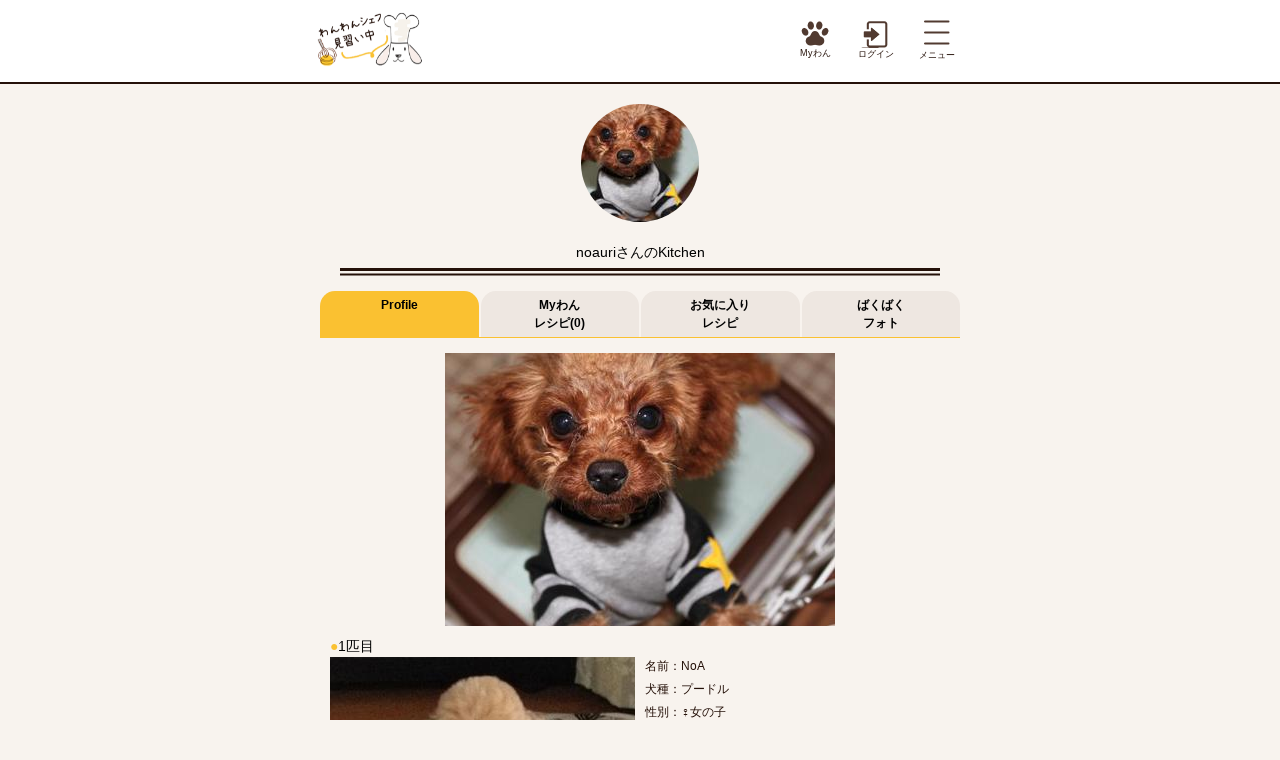

--- FILE ---
content_type: text/html; charset=utf-8
request_url: https://wanchef.com/member/profile/4206
body_size: 8977
content:



<!DOCTYPE html>
<html lang="ja">
<head>
	<!-- Google Web Font-->
	<!-- link href="https://fonts.googleapis.com/css?family=Kosugi+Maru&display=swap" rel="stylesheet" -->

	<meta charset="utf-8">
	<meta name="viewport" content="width=device-width,user-scalable=yes,maximum-scale=1">
	<meta name="keywords" content="犬ご飯レシピ,わんわんシェフ見習い中">
	<meta name="description" content="わんシェフメンバーnoauriさんによる、犬の手作りご飯への取組みページ。Myレシピ0件、お気に入りレシピ73件。愛犬はNoA(プードル)、Uriel(プードル)。">
	<title>noauriさんによる犬ご飯のKitchen | わんわんシェフ見習い中</title>

	<script src="/static/common/wc.js" charset="UTF-8"></script>
	<script>
		window.setTimeout(function(){
			(function (w, d, s, l, i) {
				w[l] = w[l] || []; w[l].push({
					'gtm.start':
						new Date().getTime(), event: 'gtm.js'
				}); var f = d.getElementsByTagName(s)[0],
					j = d.createElement(s), dl = l != 'dataLayer' ? '&l=' + l : ''; j.async = true; j.src =
						'https://www.googletagmanager.com/gtm.js?id=' + i + dl; f.parentNode.insertBefore(j, f);
			})(window, document, 'script', 'dataLayer', 'GTM-MM6HR32');
		},10)
	</script>
	<link rel="preload" href="https://cdnjs.cloudflare.com/ajax/libs/jquery-modal/0.9.1/jquery.modal.min.css" as="style" onload="this.onload=null;this.rel='stylesheet'">
	<link rel="preload" href="/static/ss/lib/slick/slick.css" as="style" onload="this.onload=null;this.rel='stylesheet'">
	<link rel="preload" href="/static/ss/lib/slick/slick-theme.css" as="style" onload="this.onload=null;this.rel='stylesheet'">
	<link rel="preload" href="/static/ss/css/reset.css" as="style" onload="this.onload=null;this.rel='stylesheet'">
	<link rel="preload" href="/static/ss/css/common.css" as="style" onload="this.onload=null;this.rel='stylesheet'">
	<link rel="preload" href="https://fonts.googleapis.com/css?family=Montserrat+Alternates&display=swap" as="style" onload="this.onload=null;this.rel='stylesheet'">

	<!-- photopreup [start] -->
	<link rel="preload" href="/static/photopreup/photopreup.css" as="style" onload="this.onload=null;this.rel='stylesheet'">
	<!-- photopreup [end] -->

	<script src="https://ajax.googleapis.com/ajax/libs/jquery/3.3.1/jquery.min.js"></script>
	<script type="text/javascript" src="/static/ss/lib/slick/slick.min.js"></script>
	<script type="text/javascript" src="/static/ss/js/carousel.js"></script>
	<script type="text/javascript" src="/static/ss/js/tab.js"></script>
	<script type="text/javascript" src="/static/ss/js/global_menu2.js"></script>
	<script type="text/javascript" src="/static/ss/js/accordion.js"></script>
	<script type="text/javascript" src="/static/ss/js/bottom_overlay.js"></script>
	<script type="text/javascript" src="/static/ss/js/first_modal.js"></script>
	<script type="text/javascript" src="/static/ss/js/height.js"></script>
	<script src="https://cdnjs.cloudflare.com/ajax/libs/jquery-modal/0.9.1/jquery.modal.min.js"></script>

	<!-- photopreup [start] -->
	<script type="text/javascript" src="/static/photopreup/exif.js"></script>
	<script type="text/javascript" src="/static/photopreup/photopreup.js"></script>
	<!-- photopreup [end] -->

	<link rel="preload" href="/static/common/change_lang.css" as="style" onload="this.onload=null;this.rel='stylesheet'">

	


    
        <meta name="robots" content="noindex">
    


<script src="https://cdn.jsdelivr.net/npm/umbrellajs"></script>
<link href="/static/common/plugin/modal.css" rel="stylesheet">
<script src="/static/common/plugin/modal.js"></script>

</head>
<body>
	<!-- Google Tag Manager (noscript) -->
	<noscript>
		<iframe src="https://www.googletagmanager.com/ns.html?id=GTM-MM6HR32"
				height="0" width="0" style="display:none;visibility:hidden"></iframe>
	</noscript>
	<!-- End Google Tag Manager (noscript) -->

	
	
	
	<header class="header-wrap" style="height:84px;">
		<!-- div class="change_lang_sp">
			<form action="/i18n/setlang/" method="post">
				<input type="hidden" name="csrfmiddlewaretoken" value="wD9Dp97cx6pH04WoKwchGg00XcQYbu7M6YOAvM15KfnKLZMm1CBfjvZByguSv1cs">
				<input name="next" type="hidden" value="">
				
					
				
					
						<button name="language" type="submit" value="en">English</button>
					
				
					
				
			</form>
		</div-->
		<div class="header-inner" style="height:62px;">
			<div class="header-logo"><a href="/"><img style="width:auto;" width="108" height="56" loading="lazy" src="/static/ss/images/header/logo.png" alt="わんわんシェフ見習い中"></a></div>
			<div class="header-contents">
				<ul>
					<!--li class="change_lang">
						<form action="/i18n/setlang/" method="post">
							<input type="hidden" name="csrfmiddlewaretoken" value="wD9Dp97cx6pH04WoKwchGg00XcQYbu7M6YOAvM15KfnKLZMm1CBfjvZByguSv1cs">
							<input name="next" type="hidden" value="">
							<select id="change_lang" name="language">
								
									
									<option value="ja" selected="selected">日本語</option>
									
								
									
									<option value="en" >English</option>
									
								
									
								
							</select>
						</form>
					</li-->
					<li><a href="/member/profile" class="header-mywan"><span>Myわん</span></a></li>
					
					<li><a href="/auth/login/" class="header-login"><span>ログイン</span></a></li>
					
					<li><a href="" class="js-navi-btn header-navi"><span>メニュー</span></a></li>
				</ul>
			</div>
		</div>
	</header>
	<!-- メニュー -->
	
	<div class="pos-r">
		<div class="global-menu js-global-menu">
			<p class="ta-right fz-11 mb-15"><a href="/auth/login/" class="td-none">ログイン</a></p>
			<div class="global-menu-contents">
				<h2 class="mb-17"><img loading="lazy" src="/static/ss/images/title/g_nav_title.png" alt="わんシェフMENU"></h2>
				<p class="fz-14 ta-center global-menu-lists pb-17"><a href="/account/signup/step1/" class="td-none">（無料）わんシェフメンバー登録</a></p>
				<ul class="global-menu-lists">
					<li><a href="/recipe/add">レシピを投稿する</a></li>
					<li><a href="/#search_form">レシピ詳細検索</a></li>
				</ul>
				<ul class="global-menu-lists">
					<li><a href="/recipe/top/member/">みんなのレシピ</a></li>
					<li><a href="/recipe/top/pro/">プロのレシピ</a></li>
					<li><a href="/account/qa">手作りごはんQ&amp;A</a></li>
				</ul>
				<ul class="global-menu-lists">
					<li><a href="/recipe/kihon/">手作りごはんの基本</a></li>
					<li><a href="/recipe/why/">なぜ、犬に手作り？</a></li>
					<li><a href="/account/qa">よくある質問</a></li>
				</ul>
			</div>
			<ul class="golobal-menu-sns sns-lists mb-15">
				<li><a href="https://www.facebook.com/wanwanchef" class="sns-fb" target="_blank"></a></li>
				<li><a href="https://www.instagram.com/wanchef_gohan" class="sns-is" target="_blank"></a></li>
				<li><a href="https://twitter.com/kotaro_wanchef" class="sns-tw" target="_blank"></a></li>
			</ul>
			<a href="https://store.wanchef.com/c-fpage?fp=bimi-jinzo" class="d-blick mb-10"><img loading="lazy" src="/static/img/menu_banner_1_1.png" alt=""></a>
			<a href="https://life.wanchef.com/" class="d-blick"><img loading="lazy" src="/static/img/menu_banner_2.png" alt=""></a>
		</div>
	</div>
	

	<!-- コンテンツ -->
	
<section class="pb-30">
    <div class="section-contents">
        
            <div class="profile-contents mb-20 mt-20">
                

                <figure class="ta-center mb-15">
                    
                    <img src="/photopreup/photo/P20180829172734407103vYkjFwp7515e75249d97200b3909be2a00d51c53a629ddef.JPEG/118/118" alt="プロフィール画像" style="border-radius:59px">
                    
                </figure>
                
            </div>
        </div>
        <div class="prof-menu">
            
            <h1 class="d-block ta-center fz-14">noauriさんのKitchen</h1>
            <p class="ta-center"><img src="/static/ss/images/title/title_line.png"></p>
            

            <div class="tab-contents prof-tab">
                <ul class="tab-group">
                    <li class="tab js-tab tab-1 is-active"><h2><span>Profile</span></h2></li>
                    <li class="tab js-tab tab-2"><h2><span>Myわん<br>レシピ(0)</span></h2></li>
                    <li class="tab js-tab tab-3"><h2><span>お気に入り<br>レシピ</span></h2></li>
                    <li class="tab js-tab tab-4"><h2><span>ばくばく<br>フォト</span></h2></li>
                </ul>
                <div class="panel-group">
                    
                    

<div class="panel js-panel tab-1  tab-prof-contents section-contents is-show">
        <figure class="plof-img">
            
            <img src="/photopreup/photo/P20180829172734407103vYkjFwp7515e75249d97200b3909be2a00d51c53a629ddef.JPEG/390/273" alt="プロフィール写真">
            
        </figure>
        
        <dl class="mb-35">
            <dt class="fz-14"><span class="color-yellow">●</span>1匹目</dt>
            <dd class="col-2">
                <div class="col-2-box">
                    
                    <img src="/photopreup/photo/P20180829172735776754CuwHaacwa13ab0b85aa300a0b40b30ff389dd85d6009e25a.JPEG/305/214" alt="犬の写真１">
                    
                </div>
                <div class="col-2-box">
                    <p class="mb-5">名前：NoA</p>
                    <p class="mb-5">犬種：プードル</p>
                    <p class="mb-5">性別：&female;女の子</p>
                    <p class="mb-5">年齢：16歳 8ヶ月</p>
                    <p>体重：2.6kg</p>
                </div>
            </dd>
        </dl>
        
        <dl class="mb-35">
            <dt class="fz-14"><span class="color-yellow">●</span>2匹目</dt>
            <dd class="col-2">
                <div class="col-2-box">
                    
                    <img src="/photopreup/photo/P201808291727358405960MWg7njR2ebb45f08680da7f34c4ab70e886b6ee3f440199.JPEG/305/214" alt="犬の写真１">
                    
                </div>
                <div class="col-2-box">
                    <p class="mb-5">名前：Uriel</p>
                    <p class="mb-5">犬種：プードル</p>
                    <p class="mb-5">性別：&male;男の子</p>
                    <p class="mb-5">年齢：13歳 8ヶ月</p>
                    <p>体重：4.0kg</p>
                </div>
            </dd>
        </dl>
        
        
        <div class="mail-setting-lists red-border">
            <div class="mail-setting-lists-inner" style="word-break:break-all;">
                <p>紹介文など…</p>
            </div>
        </div>
        
        
    </div>

                    
                    

	<div id="tab2" class="panel js-panel tab-2 ingredient-lists">
		<div class="search-contents section-contents">
			<form class="search-box" action="/member/profile/4206/tab2/1" method="post">
				<input type="hidden" name="csrfmiddlewaretoken" value="wD9Dp97cx6pH04WoKwchGg00XcQYbu7M6YOAvM15KfnKLZMm1CBfjvZByguSv1cs">
				<input class="search-txt" name="search" type="text" placeholder="レシピを検索する" value="">
				<input class="search-btn" type="submit" value="検索">
			</form>
		</div>
		<div class="bg-color-white mt-30">

			
			<!--レシピ削除モーダル-->
			<div id="recipe-remove" class="modal">
				<p class="ta-center fz-14 mb-15 title"></p>
				<a class="red-btn not-arrow mb-10 modal-edit-btn " modal-commit><span>削除する</span></a>
				<a class="gray-btn modal-edit-btn" modal-cancel><span>キャンセル</span></a>
			</div>
			<script>
<!--
			E.ready(function (e) {
                E.byId('recipe-remove').modal({
                    open_button: E.bySelecter('.recipe-remove-button'),
					open: function (btn) {
						this.selector('.title').text(btn.attr('title'));
					},
					commit: function (btn) {
						fetch(btn.attr('url'), { method: "DELETE", redirect: 'manual' }
						).then(res => {
							if (res.type == "opaqueredirect") {
								location = "/auth/login/?next=" + location.pathname;
							}
                        }).then(res => E.byId(btn.attr('id_for_recipe_root')).remove());
					},
				});
			});
				//--></script>


		</div>
		<div class="pager-contents">
			<div class="col-2 pager-arrow">
				
				<div class="col-2-box pager-arrow-preview not-page page-link"><a>＜&nbsp;&nbsp;前の10件</a></div>
				
				
				<div class="col-2-box pager-arrow-next not-page page-link"><a>次の10件&nbsp;&nbsp;＞</a></div>
				
			</div>
			<div class="page-number section-contents">
				
				
				<span><a class="current" href="/member/profile/4206/tab2/1#tab2">1</a></span>
				
				
			</div>
		</div>
	</div>

                    

	<div id="tab3" class="panel js-panel tab-3 ingredient-lists">
		<div class="search-contents section-contents">
			<form class="search-box" action="/member/profile/4206/tab3/1" method="post">
				<input type="hidden" name="csrfmiddlewaretoken" value="wD9Dp97cx6pH04WoKwchGg00XcQYbu7M6YOAvM15KfnKLZMm1CBfjvZByguSv1cs">
				<input class="search-txt" name="search" type="text" placeholder="レシピを検索する" value="">
				<input class="search-btn" type="submit" value="検索">
			</form>
		</div>
		<div id="favorite_expand_contents" class="bg-color-white mt-30 mb-20">
			


<div class="section-contents">
    <div class="img-left-box-s border-dashed pt-10 pos-r">

        
        <a href="/recipe/366" class="img-left-box-wrap">
            <figure>
                
                <img src="/photopreup/photo/P20180829170113116880Hw7Llj4Nbd30a69f501d775fb2cd3baef6c1f150d0d05f68.JPEG/250/180" alt="わんわんオムレツ♪">
                
            </figure>
            <div class="img-box-txt-content">
                <dl>
                    <dt>わんわんオムレツ♪</dt>
                    <dd>
                        
                        <span class="member-icon">
                            
                            <img src="/photopreup/photo/P20180829170053045119LRCHYFey2d2389bcf491636e6133a759530b4e94518161e8.JPEG/40/40" alt="hanamizuki">
                            
                        </span><span class="d-inline-block va-top">hanamizuki</span>
                        
                    </dd>
                    <dd>材料：鶏ひき肉、卵、小松菜、チーズ、しめじ...</dd>
                </dl>
            </div>
            <div class="img-left-box-s-arrow"><span class="yellow-arrow"></span></div>
        </a>
    </div>
</div>

<div class="section-contents">
    <div class="img-left-box-s border-dashed pt-10 pos-r">

        
        <a href="/recipe/1371" class="img-left-box-wrap">
            <figure>
                
                <img src="/photopreup/photo/P20180829175742434769uMvlGx5H3feaa68687e6163697a8b05768e103376b4729e3.JPEG/250/180" alt="お鍋一つで出来ちゃう♪豆乳クリームパスタ">
                
            </figure>
            <div class="img-box-txt-content">
                <dl>
                    <dt>お鍋一つで出来ちゃう♪豆乳クリームパスタ</dt>
                    <dd>
                        
                        <span class="member-icon">
                            
                            <img src="/photopreup/photo/P20180829175726027355vYQIfIKQ5e21f0056683b7f64d148d38911596f9b40a9054.JPEG/40/40" alt="よつば">
                            
                        </span><span class="d-inline-block va-top">よつば</span>
                        
                    </dd>
                    <dd>材料：とりささみ、または胸肉、かぼちゃ、人...</dd>
                </dl>
            </div>
            <div class="img-left-box-s-arrow"><span class="yellow-arrow"></span></div>
        </a>
    </div>
</div>

<div class="section-contents">
    <div class="img-left-box-s border-dashed pt-10 pos-r">

        
        <a href="/recipe/1255" class="img-left-box-wrap">
            <figure>
                
                <img src="/photopreup/photo/P20180829175111230483PaLz5wXU127b1cfe408ae66ae181db93218aebb55e546df5.JPEG/250/180" alt="ささトマリゾット">
                
            </figure>
            <div class="img-box-txt-content">
                <dl>
                    <dt>ささトマリゾット</dt>
                    <dd>
                        
                        <span class="member-icon">
                            
                            <img src="/photopreup/photo/P20180829175213324834VRH1pMlOd8b732f1a0f4ea6c2c0e7190619ea5497d84ef89.JPEG/40/40" alt="ちぃノ助">
                            
                        </span><span class="d-inline-block va-top">ちぃノ助</span>
                        
                    </dd>
                    <dd>材料：ささみ、トマト、白菜、ごはん、トマト...</dd>
                </dl>
            </div>
            <div class="img-left-box-s-arrow"><span class="yellow-arrow"></span></div>
        </a>
    </div>
</div>

<div class="section-contents">
    <div class="img-left-box-s border-dashed pt-10 pos-r">

        
        <a href="/recipe/394" class="img-left-box-wrap">
            <figure>
                
                <img src="/photopreup/photo/P20180829171151445758EK7QnHVK6bf9a7dd7181848a0ba63f0089234fd5ee885a70.JPEG/250/180" alt="あずきヨーグルトシフォン">
                
            </figure>
            <div class="img-box-txt-content">
                <dl>
                    <dt>あずきヨーグルトシフォン</dt>
                    <dd>
                        
                        <span class="member-icon">
                            
                            <img src="/photopreup/photo/P20180829171133135516dndQSHDG33d45700d2e24134a9e27be3c877eb77f7971563.JPEG/40/40" alt="malin">
                            
                        </span><span class="d-inline-block va-top">malin</span>
                        
                    </dd>
                    <dd>材料：薄力粉、ヨーグルト（水きりなし）、卵...</dd>
                </dl>
            </div>
            <div class="img-left-box-s-arrow"><span class="yellow-arrow"></span></div>
        </a>
    </div>
</div>

<div class="section-contents">
    <div class="img-left-box-s border-dashed pt-10 pos-r">

        
        <a href="/recipe/552" class="img-left-box-wrap">
            <figure>
                
                <img src="/photopreup/photo/P20180829171337989522TeJ7SRNFf78aeaa443979331c17b211365b72bf06aec16b8.JPEG/250/180" alt="甘酒と豚肉の夏バテ撃退ごはん">
                
            </figure>
            <div class="img-box-txt-content">
                <dl>
                    <dt>甘酒と豚肉の夏バテ撃退ごはん</dt>
                    <dd>
                        
                        <span class="member-icon">
                            
                            <img src="/photopreup/photo/P201808291825236620620Q0jJ5i9b50b7761c48d89ce720beddcfc7c91e0c1f5a426.PNG/40/40" alt="ドギーズスープカフェ">
                            
                        </span><span class="d-inline-block va-top">ドギーズスープカフェ</span>
                        
                    </dd>
                    <dd>材料：甘酒、豚肉、アスパラガス、ラディッシ...</dd>
                </dl>
            </div>
            <div class="img-left-box-s-arrow"><span class="yellow-arrow"></span></div>
        </a>
    </div>
</div>

<div class="section-contents">
    <div class="img-left-box-s border-dashed pt-10 pos-r">

        
        <a href="/recipe/721" class="img-left-box-wrap">
            <figure>
                
                <img src="/photopreup/photo/P20180829171817767242OQCRB5zMb5783392e38a7a906df3862c9042712b27cb6fc2.JPEG/250/180" alt="作り置きに☆豆乳と野菜のテリーヌ">
                
            </figure>
            <div class="img-box-txt-content">
                <dl>
                    <dt>作り置きに☆豆乳と野菜のテリーヌ</dt>
                    <dd>
                        
                        <span class="member-icon">
                            
                            <img src="/photopreup/photo/P20180829171515474146BnDMXaPU135bddecc03c672625de3089206be51344d9af3e.JPEG/40/40" alt="犬ごはん先生 いちかわあやこ">
                            
                        </span><span class="d-inline-block va-top">犬ごはん先生 いちかわあやこ</span>
                        
                    </dd>
                    <dd>材料：無調製豆乳、お好みの野菜、粉ゼラチン...</dd>
                </dl>
            </div>
            <div class="img-left-box-s-arrow"><span class="yellow-arrow"></span></div>
        </a>
    </div>
</div>

<div class="section-contents">
    <div class="img-left-box-s border-dashed pt-10 pos-r">

        
        <a href="/recipe/698" class="img-left-box-wrap">
            <figure>
                
                <img src="/photopreup/photo/P201808291717378763215qYqkaOx3bc6189521b7a60b7f14eb95d00fcc19f5a06d76.JPEG/250/180" alt="ナンコツのうどん">
                
            </figure>
            <div class="img-box-txt-content">
                <dl>
                    <dt>ナンコツのうどん</dt>
                    <dd>
                        
                        <span class="member-icon">
                            
                            <img src="/photopreup/photo/P201808291825236620620Q0jJ5i9b50b7761c48d89ce720beddcfc7c91e0c1f5a426.PNG/40/40" alt="ドギーズスープカフェ">
                            
                        </span><span class="d-inline-block va-top">ドギーズスープカフェ</span>
                        
                    </dd>
                    <dd>材料：ナンコツ、うどん、キャベツ、しめじ、...</dd>
                </dl>
            </div>
            <div class="img-left-box-s-arrow"><span class="yellow-arrow"></span></div>
        </a>
    </div>
</div>

<div class="section-contents">
    <div class="img-left-box-s border-dashed pt-10 pos-r">

        
        <a href="/recipe/314" class="img-left-box-wrap">
            <figure>
                
                <img src="/photopreup/photo/P20180829170019215924znzUCGYHafcc4193b8f7feec10be0e34a233244a87333340.JPEG/250/180" alt="春雨ヌードル">
                
            </figure>
            <div class="img-box-txt-content">
                <dl>
                    <dt>春雨ヌードル</dt>
                    <dd>
                        
                        <span class="member-icon">
                            
                            <img src="/photopreup/photo/P201808291825236620620Q0jJ5i9b50b7761c48d89ce720beddcfc7c91e0c1f5a426.PNG/40/40" alt="ドギーズスープカフェ">
                            
                        </span><span class="d-inline-block va-top">ドギーズスープカフェ</span>
                        
                    </dd>
                    <dd>材料：豚肉、にんじん、かぼちゃ、椎茸、カブ...</dd>
                </dl>
            </div>
            <div class="img-left-box-s-arrow"><span class="yellow-arrow"></span></div>
        </a>
    </div>
</div>

<div class="section-contents">
    <div class="img-left-box-s border-dashed pt-10 pos-r">

        
        <a href="/recipe/355" class="img-left-box-wrap">
            <figure>
                
                <img src="/photopreup/photo/P201808291700595196157l7Z7yu912629dd6f8fd3dead2ec7d00e35fc7a6c00b3964.JPEG/250/180" alt="豆腐のそぼろ煮">
                
            </figure>
            <div class="img-box-txt-content">
                <dl>
                    <dt>豆腐のそぼろ煮</dt>
                    <dd>
                        
                        <span class="member-icon">
                            
                            <img src="/photopreup/photo/P201808291825236620620Q0jJ5i9b50b7761c48d89ce720beddcfc7c91e0c1f5a426.PNG/40/40" alt="ドギーズスープカフェ">
                            
                        </span><span class="d-inline-block va-top">ドギーズスープカフェ</span>
                        
                    </dd>
                    <dd>材料：低脂肪ひき肉、豆腐、にんじん、大根、...</dd>
                </dl>
            </div>
            <div class="img-left-box-s-arrow"><span class="yellow-arrow"></span></div>
        </a>
    </div>
</div>

<div class="section-contents">
    <div class="img-left-box-s border-dashed pt-10 pos-r">

        
        <a href="/recipe/1317" class="img-left-box-wrap">
            <figure>
                
                <img src="/photopreup/photo/P20180829175332881920ohtUIRa4605895886c2594ceddfcfce4fc3c58139b9ed2d6.JPEG/250/180" alt="ふんわり豆腐ボールのゴロゴロ野菜あんかけ">
                
            </figure>
            <div class="img-box-txt-content">
                <dl>
                    <dt>ふんわり豆腐ボールのゴロゴロ野菜あんかけ</dt>
                    <dd>
                        
                        <span class="member-icon">
                            
                            <img src="/photopreup/photo/P20180829170050790222xXPwgzyY23bb0533d70a310a2bd5c2c008b2c611dc73d14e.GIF/40/40" alt="ら・べるびぃ予防医学研究所">
                            
                        </span><span class="d-inline-block va-top">ら・べるびぃ予防医学研究所</span>
                        
                    </dd>
                    <dd>材料：豆腐、鶏ひき肉、ダイコン、ニンジン、...</dd>
                </dl>
            </div>
            <div class="img-left-box-s-arrow"><span class="yellow-arrow"></span></div>
        </a>
    </div>
</div>


		</div>
		
		<div class="pl-20 pr-20">
			<a id="favorite_more_load" page-no="2" class="yellow-more-btn"><span>さらに読み込む</span></a>
		</div>
		
		<div id="favorite-remove" class="modal">
			<p class="ta-center fz-14 mb-15 title"></p>
			<a class="red-btn not-arrow mb-10 modal-edit-btn " modal-commit ><span>削除する</span></a>
			<a class="gray-btn modal-edit-btn" modal-cancel><span>キャンセル</span></a>
		</div>
		<script>
<!--
			E.ready(function (e) {
                let remove_modal = E.byId('favorite-remove').modal({
                    open_button: E.bySelecter('.favorite-remove-button'),
                    open: function (btn) {
                        this.selector('.title').text(btn.attr('title'));
                    },
                    commit: function (btn) {
                        fetch(btn.attr('url'), { method: "DELETE", redirect: 'manual' }
                        ).then(res => {
                            if (res.type == "opaqueredirect") {
                                location = "/auth/login/?next=" + location.pathname;
                            }
                        }).then(res => btn.e.parentNode.remove());
                    },
                });
				E.byId('favorite_more_load').bind('click', function (e) {
					var btn = E(e.currentTarget);
					console.log(btn);
					var page_no = parseInt(btn.attr('page-no'));
					btn.attr('page-no', page_no + 1);
					let url = '/member/profile/4206/tab3/' + page_no + '/contents';
                    btn.style('display', 'none');
					fetch(url, { method: "GET" }
					).then(res => {
						if (res.status == 200) { btn.remove(); }
						return res.text();
					}).then(res => {
                        E.byId('favorite_expand_contents').addHtml(res);
                        remove_modal.modal('reload', { open_button: E.bySelecter('.favorite-remove-button')});
                        btn.style('display', 'block');
					}).catch(error => console.error('Error:', error)); // レスポンスの JSON を解析
					// u('#expand_contents').append(data)
					return false;
				});
			});

				//--></script>
	</div>

                    

<div id="tab4" class="panel js-panel tab-4 ingredient-lists">
    
    <div id="bakuphoto_expand_contents" class="col-2 mb-20" style="flex-wrap:wrap;">
        


    <div class="baku-photo-box" style="width: calc(50% - 20px);margin: 5px 5px;">
        <div class="d-block wc-viewphoto" img-src="/photopreup/photo/P20180829175940593297r4fdeKao27eeeae8b71f949d9400c3dea14effb20b8a91f8.JPEG" comment="">
            
            <dl>
                <dt></dt>
                <dd>
                    <figure><img src="/photopreup/photo/P20180829175940593297r4fdeKao27eeeae8b71f949d9400c3dea14effb20b8a91f8.JPEG/270/180" alt="バクフォト"></figure>
                    <p></p>
                    <span>by noauri</span>
                </dd>
            </dl>
            <div class="baku-photo-bottom">
                <p class="baku-photo-kyun" url="/account/kyun/825" style="cursor:pointer;">
                    1きゅん
                </p>
                <p class="baku-photo-number">No.825</p>
            </div>
        </div>
        
    </div>

    <div class="baku-photo-box" style="width: calc(50% - 20px);margin: 5px 5px;">
        <div class="d-block wc-viewphoto" img-src="/photopreup/photo/P20180829175939919292aYc4uLUY27eeeae8b71f949d9400c3dea14effb20b8a91f8.JPEG" comment="">
            
            <dl>
                <dt></dt>
                <dd>
                    <figure><img src="/photopreup/photo/P20180829175939919292aYc4uLUY27eeeae8b71f949d9400c3dea14effb20b8a91f8.JPEG/270/180" alt="バクフォト"></figure>
                    <p></p>
                    <span>by noauri</span>
                </dd>
            </dl>
            <div class="baku-photo-bottom">
                <p class="baku-photo-kyun" url="/account/kyun/824" style="cursor:pointer;">
                    3きゅん
                </p>
                <p class="baku-photo-number">No.824</p>
            </div>
        </div>
        
    </div>


    </div>

    

    <!-- バクフォトの拡大表示 -->
    <div id="bakuphoto-view" class="modal">
        <img />
        <p></p>
    </div>
    <!-- バクフォト削除 -->
    <div id="bakuphoto-remove" class="modal">
        <p class="ta-center fz-14 mb-15">このばくフォト/ばくレポを削除します</p>
        <a class="red-btn not-arrow mb-10 modal-edit-btn " modal-commit><span>削除する</span></a>
        <a class="gray-btn modal-edit-btn" modal-cancel><span>キャンセル</span></a>
    </div>
    <script>
<!--
        E.ready(function () {
            // バクフォトの拡大表示
            let view_modal = E.byId('bakuphoto-view').modal({
                open_button: E.bySelecter('.wc-viewphoto'),
                open: function (btn) {
                    this.selector('img').attr('src', btn.attr('img-src'));
                    this.selector('p').text(btn.attr('comment'));
                },
            });
            // キュン
            let kyun_button = E.bySelecter('.baku-photo-kyun').bind('click', 'kyun', function (e) {
                e.stopPropagation(); // 親要素へのバブリングをキャンセル
                e.preventDefault(); // aタグ遷移をキャンセル
                let btn = E(e.currentTarget);
                fetch(btn.attr('url'), { method: "POST" }
                ).then(res => res.text()).then(res => {
                    let arr = res.split(',');
                    btn.text(arr[0] + 'きゅん' + (arr[1] == '1' ? '！' : ''));
                });
                return false;
            });
            // バクフォト削除
            let remove_modal = E.byId('bakuphoto-remove').modal({
                open_button: E.bySelecter('.bakuphoto-remove-button'),
                commit: function (btn) {
                    fetch(btn.attr('url'), { method: "DELETE", redirect: 'manual' }
                    ).then(res => {
                        if (res.type == "opaqueredirect") {
                            location = "/auth/login/?next=" + location.pathname;
                        }
                    }).then(res => btn.e.parentNode.parentNode.remove());
                },
            });
            // さらに読み込む・・・
            E.byId('bakuphoto_more_load').bind('click', function (e) {
                var btn = E(e.currentTarget);
                var page_no = parseInt(btn.attr('page-no'));
                btn.attr('page-no', page_no + 1);
                let url = '/member/profile/4206/tab4/' + page_no + '/contents';
                btn.style('display', 'none');
                fetch(url, { method: "GET" }
                ).then(res => {
                    if (res.status == 200) { btn.remove(); }
                    return res.text();
                }).then(res => {
                    E.byId('bakuphoto_expand_contents').addHtml(res);
                    /* 追加された要素の再認識とイベントの再割り当て */
                    view_modal.modal('reload');
                    remove_modal.modal('reload');
                    kyun_button.reload();

                    btn.style('display', 'block');
                }).catch(error => console.error('Error:', error)); // レスポンスの JSON を解析
                return false;
            });

        });
        --></script>


</div>

                </div>
            </div>

        </div>
</section>


	

	<script>
	//<!--
	$(function () {
		$('#change_lang').change(function(e){
			$(e.target).parent('form').submit();
		});
	});
	//--></script>


	<footer>
		<div class="footer-inner">
			<div class="footer-sns-lists">
				<ul>
					<li class="footer-sns-fb"><a href="https://www.facebook.com/wanwanchef" target="_blank">Facebook</a></li>
					<li class="footer-sns-is"><a href="https://www.instagram.com/wanchef_gohan" target="_blank">Instagram</a></li>
					<li class="footer-sns-tw"><a href="https://twitter.com/kotaro_wanchef" target="_blank">Twitter</a></li>
				</ul>
			</div>
			<div class="footer-link-lists">
				<ul>
					<li><a href="https://collabee.co.jp/" target="_blank">運営会社</a></li>
					<li><a href="/account/rule/tos" target="_blank">利用規約</a></li>
					<li><a href="/account/rule/privacy" target="_blank">ﾌﾟﾗｲﾊﾞｼｰﾎﾟﾘｼｰ</a></li>
				</ul>
				<ul>
					<li><a href="/account/inquiry">お問合せ</a></li>
					<li><a href="/account/help">ヘルプ</a></li>
					<li><a href="/account/signup/pro/info">店舗、<br>事業者の方</a></li>
				</ul>
			</div>
			<p class="copylight ta-center">Copyright (c) CollaBee Ltd. All Rights Reserved.</p>
		</div>
	</footer>
	


	


</body>
</html>


--- FILE ---
content_type: text/css
request_url: https://wanchef.com/static/ss/css/common.css
body_size: 22862
content:
.color-white{color:#fff}.color-black{color:#251109}.color-beige{color:#F8F3EE}.color-yellow{color:#FAC131}.color-light-yellow{color:#F5ECC4}.color-red{color:#ED6A5E}.color-pink{color:#FF8E72}.color-light-pink{color:#FFE0D9}.color-gray{color:#595959}.color-gray-02{color:#EEE7E1}.color-gray-03{color:#CECECE}.color-green{color:#3C9D9B}.color-green-02{color:#63B0C0}.color-green-03{color:#CAE3E3}.color-light-green{color:#D7E5E8}.color-light-blue{color:#DAE8E8}.color-brown{color:#513A30}.footer-color{color:#F2F0DD}.color-navy{color:#394A6D}.pro-color{color:#8EE3B6 !important}.bg-color-white{background-color:#fff}.bg-color-black{background-color:#251109}.bg-color-beige{background-color:#F8F3EE}.bg-color-yellow{background-color:#FAC131}.bg-color-light-yellow{background-color:#F5ECC4}.bg-color-red{background-color:#ED6A5E}.bg-color-pink{background-color:#FF8E72}.bg-color-light-pink{background-color:#FFE0D9}.bg-color-gray{background-color:#595959}.bg-color-gray-02{background-color:#EEE7E1}.bg-color-gray-03{background-color:#CECECE}.bg-color-green{background-color:#3C9D9B}.bg-color-green-02{background-color:#63B0C0}.bg-color-green-03{background-color:#CAE3E3}.bg-color-light-green{background-color:#D7E5E8}.bg-color-light-blue{background-color:#DAE8E8}.bg-color-brown{background-color:#513A30}.bg-color-navy{background-color:#394A6D}.bg-footer-color{background-color:#F2F0DD}.bg-pro-color{background-color:#8EE3B6 !important}.member-icon{display:inline-block;vertical-align:middle;margin-right:5px;padding-top:2px}.member-icon img{width:20px}.icon-camera{background-image:url('../images/../images/icon-sd1ed4ef85f.png');background-repeat:no-repeat;overflow:hidden;width:19.5px;height:19.5px;background-position:0 -484px;-moz-background-size:150.5px auto;-o-background-size:150.5px auto;-webkit-background-size:150.5px auto;background-size:150.5px auto}.icon-comment{background-image:url('../images/../images/icon-sd1ed4ef85f.png');background-repeat:no-repeat;overflow:hidden;width:21.5px;height:16.5px;background-position:0 -936px;-moz-background-size:150.5px auto;-o-background-size:150.5px auto;-webkit-background-size:150.5px auto;background-size:150.5px auto}.icon-memo-03{background-image:url('../images/../images/icon-sd1ed4ef85f.png');background-repeat:no-repeat;overflow:hidden;width:17.5px;height:18.5px;background-position:0 -2002px;-moz-background-size:150.5px auto;-o-background-size:150.5px auto;-webkit-background-size:150.5px auto;background-size:150.5px auto}.icon-nikukyu-green{background-image:url('../images/../images/icon-sd1ed4ef85f.png');background-repeat:no-repeat;overflow:hidden;width:20px;height:20px;background-position:0 -2159px;-moz-background-size:150.5px auto;-o-background-size:150.5px auto;-webkit-background-size:150.5px auto;background-size:150.5px auto}.icon-hang{background-image:url('../images/../images/icon-sd1ed4ef85f.png');background-repeat:no-repeat;overflow:hidden;width:18px;height:30px;background-position:0 -1660px;-moz-background-size:150.5px auto;-o-background-size:150.5px auto;-webkit-background-size:150.5px auto;background-size:150.5px auto}.icon_cooking{background-image:url('../images/../images/icon-sd1ed4ef85f.png');background-repeat:no-repeat;overflow:hidden;width:45px;height:57.5px;background-position:0 -1049px;-moz-background-size:150.5px auto;-o-background-size:150.5px auto;-webkit-background-size:150.5px auto;background-size:150.5px auto}.icon-bottle{background-image:url('../images/../images/icon-sd1ed4ef85f.png');background-repeat:no-repeat;overflow:hidden;width:30px;height:30px;background-position:0 -340px;-moz-background-size:150.5px auto;-o-background-size:150.5px auto;-webkit-background-size:150.5px auto;background-size:150.5px auto}.icon-pro{background-image:url('../images/../images/icon-sd1ed4ef85f.png');background-repeat:no-repeat;overflow:hidden;width:38.5px;height:27px;background-position:0 -2452px;-moz-background-size:150.5px auto;-o-background-size:150.5px auto;-webkit-background-size:150.5px auto;background-size:150.5px auto}.m-1{margin:1px}.mt-1{margin-top:1px}.mb-1{margin-bottom:1px}.mr-1{margin-right:1px}.ml-1{margin-left:1px}.m-2{margin:2px}.mt-2{margin-top:2px}.mb-2{margin-bottom:2px}.mr-2{margin-right:2px}.ml-2{margin-left:2px}.m-3{margin:3px}.mt-3{margin-top:3px}.mb-3{margin-bottom:3px}.mr-3{margin-right:3px}.ml-3{margin-left:3px}.m-4{margin:4px}.mt-4{margin-top:4px}.mb-4{margin-bottom:4px}.mr-4{margin-right:4px}.ml-4{margin-left:4px}.m-5{margin:5px}.mt-5{margin-top:5px}.mb-5{margin-bottom:5px}.mr-5{margin-right:5px}.ml-5{margin-left:5px}.m-6{margin:6px}.mt-6{margin-top:6px}.mb-6{margin-bottom:6px}.mr-6{margin-right:6px}.ml-6{margin-left:6px}.m-7{margin:7px}.mt-7{margin-top:7px}.mb-7{margin-bottom:7px}.mr-7{margin-right:7px}.ml-7{margin-left:7px}.m-8{margin:8px}.mt-8{margin-top:8px}.mb-8{margin-bottom:8px}.mr-8{margin-right:8px}.ml-8{margin-left:8px}.m-9{margin:9px}.mt-9{margin-top:9px}.mb-9{margin-bottom:9px}.mr-9{margin-right:9px}.ml-9{margin-left:9px}.m-10{margin:10px}.mt-10{margin-top:10px}.mb-10{margin-bottom:10px}.mr-10{margin-right:10px}.ml-10{margin-left:10px}.m-11{margin:11px}.mt-11{margin-top:11px}.mb-11{margin-bottom:11px}.mr-11{margin-right:11px}.ml-11{margin-left:11px}.m-12{margin:12px}.mt-12{margin-top:12px}.mb-12{margin-bottom:12px}.mr-12{margin-right:12px}.ml-12{margin-left:12px}.m-13{margin:13px}.mt-13{margin-top:13px}.mb-13{margin-bottom:13px}.mr-13{margin-right:13px}.ml-13{margin-left:13px}.m-14{margin:14px}.mt-14{margin-top:14px}.mb-14{margin-bottom:14px}.mr-14{margin-right:14px}.ml-14{margin-left:14px}.m-15{margin:15px}.mt-15{margin-top:15px}.mb-15{margin-bottom:15px}.mr-15{margin-right:15px}.ml-15{margin-left:15px}.m-16{margin:16px}.mt-16{margin-top:16px}.mb-16{margin-bottom:16px}.mr-16{margin-right:16px}.ml-16{margin-left:16px}.m-17{margin:17px}.mt-17{margin-top:17px}.mb-17{margin-bottom:17px}.mr-17{margin-right:17px}.ml-17{margin-left:17px}.m-18{margin:18px}.mt-18{margin-top:18px}.mb-18{margin-bottom:18px}.mr-18{margin-right:18px}.ml-18{margin-left:18px}.m-19{margin:19px}.mt-19{margin-top:19px}.mb-19{margin-bottom:19px}.mr-19{margin-right:19px}.ml-19{margin-left:19px}.m-20{margin:20px}.mt-20{margin-top:20px}.mb-20{margin-bottom:20px}.mr-20{margin-right:20px}.ml-20{margin-left:20px}.m-21{margin:21px}.mt-21{margin-top:21px}.mb-21{margin-bottom:21px}.mr-21{margin-right:21px}.ml-21{margin-left:21px}.m-22{margin:22px}.mt-22{margin-top:22px}.mb-22{margin-bottom:22px}.mr-22{margin-right:22px}.ml-22{margin-left:22px}.m-23{margin:23px}.mt-23{margin-top:23px}.mb-23{margin-bottom:23px}.mr-23{margin-right:23px}.ml-23{margin-left:23px}.m-24{margin:24px}.mt-24{margin-top:24px}.mb-24{margin-bottom:24px}.mr-24{margin-right:24px}.ml-24{margin-left:24px}.m-25{margin:25px}.mt-25{margin-top:25px}.mb-25{margin-bottom:25px}.mr-25{margin-right:25px}.ml-25{margin-left:25px}.m-26{margin:26px}.mt-26{margin-top:26px}.mb-26{margin-bottom:26px}.mr-26{margin-right:26px}.ml-26{margin-left:26px}.m-27{margin:27px}.mt-27{margin-top:27px}.mb-27{margin-bottom:27px}.mr-27{margin-right:27px}.ml-27{margin-left:27px}.m-28{margin:28px}.mt-28{margin-top:28px}.mb-28{margin-bottom:28px}.mr-28{margin-right:28px}.ml-28{margin-left:28px}.m-29{margin:29px}.mt-29{margin-top:29px}.mb-29{margin-bottom:29px}.mr-29{margin-right:29px}.ml-29{margin-left:29px}.m-30{margin:30px}.mt-30{margin-top:30px}.mb-30{margin-bottom:30px}.mr-30{margin-right:30px}.ml-30{margin-left:30px}.m-31{margin:31px}.mt-31{margin-top:31px}.mb-31{margin-bottom:31px}.mr-31{margin-right:31px}.ml-31{margin-left:31px}.m-32{margin:32px}.mt-32{margin-top:32px}.mb-32{margin-bottom:32px}.mr-32{margin-right:32px}.ml-32{margin-left:32px}.m-33{margin:33px}.mt-33{margin-top:33px}.mb-33{margin-bottom:33px}.mr-33{margin-right:33px}.ml-33{margin-left:33px}.m-34{margin:34px}.mt-34{margin-top:34px}.mb-34{margin-bottom:34px}.mr-34{margin-right:34px}.ml-34{margin-left:34px}.m-35{margin:35px}.mt-35{margin-top:35px}.mb-35{margin-bottom:35px}.mr-35{margin-right:35px}.ml-35{margin-left:35px}.m-36{margin:36px}.mt-36{margin-top:36px}.mb-36{margin-bottom:36px}.mr-36{margin-right:36px}.ml-36{margin-left:36px}.m-37{margin:37px}.mt-37{margin-top:37px}.mb-37{margin-bottom:37px}.mr-37{margin-right:37px}.ml-37{margin-left:37px}.m-38{margin:38px}.mt-38{margin-top:38px}.mb-38{margin-bottom:38px}.mr-38{margin-right:38px}.ml-38{margin-left:38px}.m-39{margin:39px}.mt-39{margin-top:39px}.mb-39{margin-bottom:39px}.mr-39{margin-right:39px}.ml-39{margin-left:39px}.m-40{margin:40px}.mt-40{margin-top:40px}.mb-40{margin-bottom:40px}.mr-40{margin-right:40px}.ml-40{margin-left:40px}.m-41{margin:41px}.mt-41{margin-top:41px}.mb-41{margin-bottom:41px}.mr-41{margin-right:41px}.ml-41{margin-left:41px}.m-42{margin:42px}.mt-42{margin-top:42px}.mb-42{margin-bottom:42px}.mr-42{margin-right:42px}.ml-42{margin-left:42px}.m-43{margin:43px}.mt-43{margin-top:43px}.mb-43{margin-bottom:43px}.mr-43{margin-right:43px}.ml-43{margin-left:43px}.m-44{margin:44px}.mt-44{margin-top:44px}.mb-44{margin-bottom:44px}.mr-44{margin-right:44px}.ml-44{margin-left:44px}.m-45{margin:45px}.mt-45{margin-top:45px}.mb-45{margin-bottom:45px}.mr-45{margin-right:45px}.ml-45{margin-left:45px}.m-46{margin:46px}.mt-46{margin-top:46px}.mb-46{margin-bottom:46px}.mr-46{margin-right:46px}.ml-46{margin-left:46px}.m-47{margin:47px}.mt-47{margin-top:47px}.mb-47{margin-bottom:47px}.mr-47{margin-right:47px}.ml-47{margin-left:47px}.m-48{margin:48px}.mt-48{margin-top:48px}.mb-48{margin-bottom:48px}.mr-48{margin-right:48px}.ml-48{margin-left:48px}.m-49{margin:49px}.mt-49{margin-top:49px}.mb-49{margin-bottom:49px}.mr-49{margin-right:49px}.ml-49{margin-left:49px}.m-50{margin:50px}.mt-50{margin-top:50px}.mb-50{margin-bottom:50px}.mr-50{margin-right:50px}.ml-50{margin-left:50px}.m-51{margin:51px}.mt-51{margin-top:51px}.mb-51{margin-bottom:51px}.mr-51{margin-right:51px}.ml-51{margin-left:51px}.m-52{margin:52px}.mt-52{margin-top:52px}.mb-52{margin-bottom:52px}.mr-52{margin-right:52px}.ml-52{margin-left:52px}.m-53{margin:53px}.mt-53{margin-top:53px}.mb-53{margin-bottom:53px}.mr-53{margin-right:53px}.ml-53{margin-left:53px}.m-54{margin:54px}.mt-54{margin-top:54px}.mb-54{margin-bottom:54px}.mr-54{margin-right:54px}.ml-54{margin-left:54px}.m-55{margin:55px}.mt-55{margin-top:55px}.mb-55{margin-bottom:55px}.mr-55{margin-right:55px}.ml-55{margin-left:55px}.m-56{margin:56px}.mt-56{margin-top:56px}.mb-56{margin-bottom:56px}.mr-56{margin-right:56px}.ml-56{margin-left:56px}.m-57{margin:57px}.mt-57{margin-top:57px}.mb-57{margin-bottom:57px}.mr-57{margin-right:57px}.ml-57{margin-left:57px}.m-58{margin:58px}.mt-58{margin-top:58px}.mb-58{margin-bottom:58px}.mr-58{margin-right:58px}.ml-58{margin-left:58px}.m-59{margin:59px}.mt-59{margin-top:59px}.mb-59{margin-bottom:59px}.mr-59{margin-right:59px}.ml-59{margin-left:59px}.m-60{margin:60px}.mt-60{margin-top:60px}.mb-60{margin-bottom:60px}.mr-60{margin-right:60px}.ml-60{margin-left:60px}.m-61{margin:61px}.mt-61{margin-top:61px}.mb-61{margin-bottom:61px}.mr-61{margin-right:61px}.ml-61{margin-left:61px}.m-62{margin:62px}.mt-62{margin-top:62px}.mb-62{margin-bottom:62px}.mr-62{margin-right:62px}.ml-62{margin-left:62px}.m-63{margin:63px}.mt-63{margin-top:63px}.mb-63{margin-bottom:63px}.mr-63{margin-right:63px}.ml-63{margin-left:63px}.m-64{margin:64px}.mt-64{margin-top:64px}.mb-64{margin-bottom:64px}.mr-64{margin-right:64px}.ml-64{margin-left:64px}.m-65{margin:65px}.mt-65{margin-top:65px}.mb-65{margin-bottom:65px}.mr-65{margin-right:65px}.ml-65{margin-left:65px}.m-66{margin:66px}.mt-66{margin-top:66px}.mb-66{margin-bottom:66px}.mr-66{margin-right:66px}.ml-66{margin-left:66px}.m-67{margin:67px}.mt-67{margin-top:67px}.mb-67{margin-bottom:67px}.mr-67{margin-right:67px}.ml-67{margin-left:67px}.m-68{margin:68px}.mt-68{margin-top:68px}.mb-68{margin-bottom:68px}.mr-68{margin-right:68px}.ml-68{margin-left:68px}.m-69{margin:69px}.mt-69{margin-top:69px}.mb-69{margin-bottom:69px}.mr-69{margin-right:69px}.ml-69{margin-left:69px}.m-70{margin:70px}.mt-70{margin-top:70px}.mb-70{margin-bottom:70px}.mr-70{margin-right:70px}.ml-70{margin-left:70px}.m-71{margin:71px}.mt-71{margin-top:71px}.mb-71{margin-bottom:71px}.mr-71{margin-right:71px}.ml-71{margin-left:71px}.m-72{margin:72px}.mt-72{margin-top:72px}.mb-72{margin-bottom:72px}.mr-72{margin-right:72px}.ml-72{margin-left:72px}.m-73{margin:73px}.mt-73{margin-top:73px}.mb-73{margin-bottom:73px}.mr-73{margin-right:73px}.ml-73{margin-left:73px}.m-74{margin:74px}.mt-74{margin-top:74px}.mb-74{margin-bottom:74px}.mr-74{margin-right:74px}.ml-74{margin-left:74px}.m-75{margin:75px}.mt-75{margin-top:75px}.mb-75{margin-bottom:75px}.mr-75{margin-right:75px}.ml-75{margin-left:75px}.m-76{margin:76px}.mt-76{margin-top:76px}.mb-76{margin-bottom:76px}.mr-76{margin-right:76px}.ml-76{margin-left:76px}.m-77{margin:77px}.mt-77{margin-top:77px}.mb-77{margin-bottom:77px}.mr-77{margin-right:77px}.ml-77{margin-left:77px}.m-78{margin:78px}.mt-78{margin-top:78px}.mb-78{margin-bottom:78px}.mr-78{margin-right:78px}.ml-78{margin-left:78px}.m-79{margin:79px}.mt-79{margin-top:79px}.mb-79{margin-bottom:79px}.mr-79{margin-right:79px}.ml-79{margin-left:79px}.m-80{margin:80px}.mt-80{margin-top:80px}.mb-80{margin-bottom:80px}.mr-80{margin-right:80px}.ml-80{margin-left:80px}.p-1{padding:1px}.pt-1{padding-top:1px}.pb-1{padding-bottom:1px}.pr-1{padding-right:1px}.pl-1{padding-left:1px}.p-2{padding:2px}.pt-2{padding-top:2px}.pb-2{padding-bottom:2px}.pr-2{padding-right:2px}.pl-2{padding-left:2px}.p-3{padding:3px}.pt-3{padding-top:3px}.pb-3{padding-bottom:3px}.pr-3{padding-right:3px}.pl-3{padding-left:3px}.p-4{padding:4px}.pt-4{padding-top:4px}.pb-4{padding-bottom:4px}.pr-4{padding-right:4px}.pl-4{padding-left:4px}.p-5{padding:5px}.pt-5{padding-top:5px}.pb-5{padding-bottom:5px}.pr-5{padding-right:5px}.pl-5{padding-left:5px}.p-6{padding:6px}.pt-6{padding-top:6px}.pb-6{padding-bottom:6px}.pr-6{padding-right:6px}.pl-6{padding-left:6px}.p-7{padding:7px}.pt-7{padding-top:7px}.pb-7{padding-bottom:7px}.pr-7{padding-right:7px}.pl-7{padding-left:7px}.p-8{padding:8px}.pt-8{padding-top:8px}.pb-8{padding-bottom:8px}.pr-8{padding-right:8px}.pl-8{padding-left:8px}.p-9{padding:9px}.pt-9{padding-top:9px}.pb-9{padding-bottom:9px}.pr-9{padding-right:9px}.pl-9{padding-left:9px}.p-10{padding:10px}.pt-10{padding-top:10px}.pb-10{padding-bottom:10px}.pr-10{padding-right:10px}.pl-10{padding-left:10px}.p-11{padding:11px}.pt-11{padding-top:11px}.pb-11{padding-bottom:11px}.pr-11{padding-right:11px}.pl-11{padding-left:11px}.p-12{padding:12px}.pt-12{padding-top:12px}.pb-12{padding-bottom:12px}.pr-12{padding-right:12px}.pl-12{padding-left:12px}.p-13{padding:13px}.pt-13{padding-top:13px}.pb-13{padding-bottom:13px}.pr-13{padding-right:13px}.pl-13{padding-left:13px}.p-14{padding:14px}.pt-14{padding-top:14px}.pb-14{padding-bottom:14px}.pr-14{padding-right:14px}.pl-14{padding-left:14px}.p-15{padding:15px}.pt-15{padding-top:15px}.pb-15{padding-bottom:15px}.pr-15{padding-right:15px}.pl-15{padding-left:15px}.p-16{padding:16px}.pt-16{padding-top:16px}.pb-16{padding-bottom:16px}.pr-16{padding-right:16px}.pl-16{padding-left:16px}.p-17{padding:17px}.pt-17{padding-top:17px}.pb-17{padding-bottom:17px}.pr-17{padding-right:17px}.pl-17{padding-left:17px}.p-18{padding:18px}.pt-18{padding-top:18px}.pb-18{padding-bottom:18px}.pr-18{padding-right:18px}.pl-18{padding-left:18px}.p-19{padding:19px}.pt-19{padding-top:19px}.pb-19{padding-bottom:19px}.pr-19{padding-right:19px}.pl-19{padding-left:19px}.p-20{padding:20px}.pt-20{padding-top:20px}.pb-20{padding-bottom:20px}.pr-20{padding-right:20px}.pl-20{padding-left:20px}.p-21{padding:21px}.pt-21{padding-top:21px}.pb-21{padding-bottom:21px}.pr-21{padding-right:21px}.pl-21{padding-left:21px}.p-22{padding:22px}.pt-22{padding-top:22px}.pb-22{padding-bottom:22px}.pr-22{padding-right:22px}.pl-22{padding-left:22px}.p-23{padding:23px}.pt-23{padding-top:23px}.pb-23{padding-bottom:23px}.pr-23{padding-right:23px}.pl-23{padding-left:23px}.p-24{padding:24px}.pt-24{padding-top:24px}.pb-24{padding-bottom:24px}.pr-24{padding-right:24px}.pl-24{padding-left:24px}.p-25{padding:25px}.pt-25{padding-top:25px}.pb-25{padding-bottom:25px}.pr-25{padding-right:25px}.pl-25{padding-left:25px}.p-26{padding:26px}.pt-26{padding-top:26px}.pb-26{padding-bottom:26px}.pr-26{padding-right:26px}.pl-26{padding-left:26px}.p-27{padding:27px}.pt-27{padding-top:27px}.pb-27{padding-bottom:27px}.pr-27{padding-right:27px}.pl-27{padding-left:27px}.p-28{padding:28px}.pt-28{padding-top:28px}.pb-28{padding-bottom:28px}.pr-28{padding-right:28px}.pl-28{padding-left:28px}.p-29{padding:29px}.pt-29{padding-top:29px}.pb-29{padding-bottom:29px}.pr-29{padding-right:29px}.pl-29{padding-left:29px}.p-30{padding:30px}.pt-30{padding-top:30px}.pb-30{padding-bottom:30px}.pr-30{padding-right:30px}.pl-30{padding-left:30px}.p-31{padding:31px}.pt-31{padding-top:31px}.pb-31{padding-bottom:31px}.pr-31{padding-right:31px}.pl-31{padding-left:31px}.p-32{padding:32px}.pt-32{padding-top:32px}.pb-32{padding-bottom:32px}.pr-32{padding-right:32px}.pl-32{padding-left:32px}.p-33{padding:33px}.pt-33{padding-top:33px}.pb-33{padding-bottom:33px}.pr-33{padding-right:33px}.pl-33{padding-left:33px}.p-34{padding:34px}.pt-34{padding-top:34px}.pb-34{padding-bottom:34px}.pr-34{padding-right:34px}.pl-34{padding-left:34px}.p-35{padding:35px}.pt-35{padding-top:35px}.pb-35{padding-bottom:35px}.pr-35{padding-right:35px}.pl-35{padding-left:35px}.p-36{padding:36px}.pt-36{padding-top:36px}.pb-36{padding-bottom:36px}.pr-36{padding-right:36px}.pl-36{padding-left:36px}.p-37{padding:37px}.pt-37{padding-top:37px}.pb-37{padding-bottom:37px}.pr-37{padding-right:37px}.pl-37{padding-left:37px}.p-38{padding:38px}.pt-38{padding-top:38px}.pb-38{padding-bottom:38px}.pr-38{padding-right:38px}.pl-38{padding-left:38px}.p-39{padding:39px}.pt-39{padding-top:39px}.pb-39{padding-bottom:39px}.pr-39{padding-right:39px}.pl-39{padding-left:39px}.p-40{padding:40px}.pt-40{padding-top:40px}.pb-40{padding-bottom:40px}.pr-40{padding-right:40px}.pl-40{padding-left:40px}.p-41{padding:41px}.pt-41{padding-top:41px}.pb-41{padding-bottom:41px}.pr-41{padding-right:41px}.pl-41{padding-left:41px}.p-42{padding:42px}.pt-42{padding-top:42px}.pb-42{padding-bottom:42px}.pr-42{padding-right:42px}.pl-42{padding-left:42px}.p-43{padding:43px}.pt-43{padding-top:43px}.pb-43{padding-bottom:43px}.pr-43{padding-right:43px}.pl-43{padding-left:43px}.p-44{padding:44px}.pt-44{padding-top:44px}.pb-44{padding-bottom:44px}.pr-44{padding-right:44px}.pl-44{padding-left:44px}.p-45{padding:45px}.pt-45{padding-top:45px}.pb-45{padding-bottom:45px}.pr-45{padding-right:45px}.pl-45{padding-left:45px}.p-46{padding:46px}.pt-46{padding-top:46px}.pb-46{padding-bottom:46px}.pr-46{padding-right:46px}.pl-46{padding-left:46px}.p-47{padding:47px}.pt-47{padding-top:47px}.pb-47{padding-bottom:47px}.pr-47{padding-right:47px}.pl-47{padding-left:47px}.p-48{padding:48px}.pt-48{padding-top:48px}.pb-48{padding-bottom:48px}.pr-48{padding-right:48px}.pl-48{padding-left:48px}.p-49{padding:49px}.pt-49{padding-top:49px}.pb-49{padding-bottom:49px}.pr-49{padding-right:49px}.pl-49{padding-left:49px}.p-50{padding:50px}.pt-50{padding-top:50px}.pb-50{padding-bottom:50px}.pr-50{padding-right:50px}.pl-50{padding-left:50px}.fz-1{font-size:1px}.fz-2{font-size:2px}.fz-3{font-size:3px}.fz-4{font-size:4px}.fz-5{font-size:5px}.fz-6{font-size:6px}.fz-7{font-size:7px}.fz-8{font-size:8px}.fz-9{font-size:9px}.fz-10{font-size:10px}.fz-11{font-size:11px}.fz-12{font-size:12px}.fz-13{font-size:13px}.fz-14{font-size:14px}.fz-15{font-size:15px}.fz-16{font-size:16px}.fz-17{font-size:17px}.fz-18{font-size:18px}.fz-19{font-size:19px}.fz-20{font-size:20px}.fz-21{font-size:21px}.fz-22{font-size:22px}.fz-23{font-size:23px}.fz-24{font-size:24px}.fz-25{font-size:25px}.fz-26{font-size:26px}.fz-27{font-size:27px}.fz-28{font-size:28px}.fz-29{font-size:29px}.fz-30{font-size:30px}.ta-center{text-align:center}.ta-right{text-align:right}.ta-left{text-align:left}.d-none{display:none}.d-block{display:block}.d-inline-block{display:inline-block}.d-inline{display:inline}.va-top{vertical-align:top}.va-middle{vertical-align:middle}.va-bottom{vertical-align:bottom}.va-baseline{vertical-align:baseline}.fw-b{font-weight:bold}.lh-0{line-height:0}.lh-1{line-height:1}.right-arrow-yellow,.slide-btn::before,.slide-btn::after,.more-btn.yellow-arrow:after,.img-left-box-s .img-left-box-wrap .img-left-box-s-arrow span.yellow-arrow:after,.top-shadow-btn a:after,.register_breadcrumb ol li:after{width:0;height:0;border-style:solid;border-width:5px 0 5px 10px;border-color:transparent transparent transparent #FAC131}.down-arrow-black,.page-nav-wrap .page-nav-lists li a:after{width:0;height:0;border-style:solid;border-width:6px 6px 0 6px;border-color:#251109 transparent transparent transparent}.down-arrow-white,.recipe-search-contents dl .recipe-search-detail:before{width:0;height:0;border-style:solid;border-width:8px 8px 0 8px;border-color:#fff transparent transparent transparent}.right-arrow-white,.yellow-btn.font-white span:after,.red-btn-arrow span:after,.pro-member .pro-member-inner .pro-member-link li a:after{width:0;height:0;border-style:solid;border-width:8px 0 8px 13px;border-color:transparent transparent transparent #fff}.right-arrow-black,.pink-btn span:after,.yellow-btn span:after,.light-yellow-btn span:after,.pro-color-btn span:after,.bottom-page-link a span:after,.white-btn span:after{width:0;height:0;border-style:solid;border-width:5px 0 5px 10px;border-color:transparent transparent transparent #251109}.left-arrow-black,.back-btn span:before,.back-btn:before{width:0;height:0;border-style:solid;border-width:5px 10px 5px 0;border-color:transparent #251109 transparent transparent}.right-arrow-pink,.slide-btn.pink-arrow:before,.slide-btn.pink-arrow:after,.more-btn::after,.img-left-box-s .img-left-box-wrap .img-left-box-s-arrow span:after,.top-contents-2-col .top-contents-left a:after{width:0;height:0;border-style:solid;border-width:5px 0 5px 10px;border-color:transparent transparent transparent #FF8E72}.right-arrow-pro-color,.more-btn.green-arrow:after,.img-left-box-s .img-left-box-wrap .img-left-box-s-arrow span.pro-arrow:after,.top-contents-2-col .top-contents-right a:after{width:0;height:0;border-style:solid;border-width:5px 0 5px 10px;border-color:transparent transparent transparent #8EE3B6}.right-arrow-green,.top-recommend-contents .top-recommend-contents-left a:after,.top-recommend-contents .top-recommend-contents-right a:after{width:0;height:0;border-style:solid;border-width:5px 0 5px 10px;border-color:transparent transparent transparent #3C9D9B}.down-arrow-pink,.white-200-btn span:after{position:relative;display:inline-block}.down-arrow-pink:after,.white-200-btn span:after{content:'';width:10px;height:10px;border:0px;border-top:solid 2px #FF8E72;border-right:solid 2px #FF8E72;-ms-transform:rotate(135deg);-webkit-transform:rotate(135deg);transform:rotate(135deg);position:absolute;top:50%;left:0;margin-top:-4px}.down-arrow-white-border{position:relative;display:inline-block}.down-arrow-white-border:after{content:'';width:10px;height:10px;border:0px;border-top:solid 2px #fff;border-right:solid 2px #fff;-ms-transform:rotate(135deg);-webkit-transform:rotate(135deg);transform:rotate(135deg);position:absolute;top:50%;left:0;margin-top:-4px}.down-arrow-pro,.white-200-btn .arrow-pro:after{position:relative;display:inline-block}.down-arrow-pro:after,.white-200-btn .arrow-pro:after{content:'';width:10px;height:10px;border:0px;border-top:solid 2px #8EE3B6;border-right:solid 2px #8EE3B6;-ms-transform:rotate(135deg);-webkit-transform:rotate(135deg);transform:rotate(135deg);position:absolute;top:50%;left:0;margin-top:-4px}.number-txt{display:inline-block;font-size:40px;color:#FF8E72;font-weight:bold;vertical-align:middle;transform:rotate(-10deg);-moz-transform:rotate(-10deg);-webkit-transform:rotate(-10deg)}.yellow-circle-bottom-btn{background-color:#FAC131;border-radius:50%;display:inline-block;width:27.5px;height:27.5px;vertical-align:middle;position:relative}.yellow-circle-bottom-btn:after{content:"";position:absolute;margin:auto;top:25%;right:0;left:0;width:8px;height:8px;border-bottom:2px solid #fff;border-right:2px solid #fff;-webkit-transform:rotate(45deg);transform:rotate(45deg)}.yellow-circle-top-btn{background-color:#FAC131;border-radius:50%;display:inline-block;width:27.5px;height:27.5px;vertical-align:middle;position:relative}.yellow-circle-top-btn:after{content:"";position:absolute;margin:auto;top:40%;right:0;left:0;width:8px;height:8px;border-top:2px solid #fff;border-left:2px solid #fff;-webkit-transform:rotate(45deg);transform:rotate(45deg)}.green-circle-bottom-btn{background-color:#3C9D9B;border-radius:50%;display:inline-block;width:18px;height:18px;vertical-align:middle;position:relative}.green-circle-bottom-btn:after{content:"";position:absolute;margin:auto;top:25%;right:0;left:0;width:5px;height:5px;border-bottom:1px solid #fff;border-right:1px solid #fff;-webkit-transform:rotate(45deg);transform:rotate(45deg)}.green-circle-top-btn{background-color:#3C9D9B;border-radius:50%;display:inline-block;width:18px;height:18px;vertical-align:middle;position:relative}.green-circle-top-btn:after{content:"";position:absolute;margin:auto;top:40%;right:0;left:0;width:5px;height:5px;border-top:1px solid #fff;border-left:1px solid #fff;-webkit-transform:rotate(45deg);transform:rotate(45deg)}.not-arrow span:after{display:none !important}.slide-btn{position:relative}.slide-btn::before{content:"";width:30px;position:absolute;right:0;top:0;bottom:0;margin:auto}.slide-btn::after{content:"";position:absolute;right:1.5rem;top:0;bottom:0;margin:auto}.slide-btn.pink-arrow:before{width:30px}.slide-btn.page-top::before{width:auto}.more-btn{position:relative}.more-btn::after{content:"";position:absolute;right:0;top:0;bottom:0.5rem;margin:auto}.more-btn span{background-color:#fff;padding:0 2rem 0.3rem 1rem;border-left:0.5px solid #251109;border-bottom:0.5px solid #251109;box-sizing:border-box;display:block}.more-btn span:before{position:absolute;content:" ";display:block;top:0;left:-1px;height:50%;width:3px;background-color:#fff}.pink-btn{display:block;text-decoration:none;width:100%;padding:0px}.pink-btn span{background-color:#FF8E72;color:#251109;font-size:1.4rem;display:block;width:100%;text-align:center;border-radius:15px;box-sizing:border-box;padding:10px;position:relative}.pink-btn span:after{content:" ";display:block;position:absolute;right:20px;top:0;bottom:0;margin:auto}.pink-btn.baku-photo-submit span:before{content:"";display:inline-block;background-image:url('../images/../images/icon-sd1ed4ef85f.png');background-repeat:no-repeat;overflow:hidden;width:31.5px;height:31.5px;background-position:0 -503px;-moz-background-size:150.5px auto;-o-background-size:150.5px auto;-webkit-background-size:150.5px auto;background-size:150.5px auto;vertical-align:middle}.pink-btn.square-btn span{border-radius:0}.pink-btn.font-white span{color:#fff}@media screen and (max-width: 320px){.pink-btn span{font-size:1.2rem}}.yellow-btn{display:block;text-decoration:none;width:100%;padding:0px}.yellow-btn span{background-color:#FAC131;color:#251109;font-size:1.4rem;display:block;width:100%;text-align:center;border-radius:15px;box-sizing:border-box;padding:10px;position:relative}.yellow-btn span:after{content:" ";display:block;position:absolute;right:20px;top:0;bottom:0;margin:auto}.yellow-btn.font-white span{color:#fff;font-weight:bold}.yellow-btn.font-brown span{color:#513A30;font-weight:bold}.yellow-btn.square-btn span{border-radius:0}@media screen and (max-width: 320px){.yellow-btn span{font-size:1.2rem}}.light-yellow-btn{display:block;text-decoration:none;width:100%;padding:0px}.light-yellow-btn span{background-color:#F5ECC4;color:#251109;font-size:1.4rem;display:block;width:100%;text-align:center;border-radius:15px;border:1px solid #513A30;box-sizing:border-box;padding:10px;position:relative}.light-yellow-btn span:after{content:" ";display:block;position:absolute;right:20px;top:0;bottom:0;margin:auto}@media screen and (max-width: 320px){.light-yellow-btn span{font-size:1.2rem}}.green-btn{display:block;text-decoration:none;width:100%;padding:0px}.green-btn span{background-color:#63B0C0;color:#fff;font-size:1.4rem;display:block;width:100%;text-align:center;border-radius:15px;box-sizing:border-box;padding:10px;position:relative}.green-btn.search-btn span:after{content:"";display:inline-block;vertical-align:middle;background-image:url('../images/../images/icon-sd1ed4ef85f.png');background-repeat:no-repeat;overflow:hidden;width:17.5px;height:16.5px;background-position:0 -2696px;-moz-background-size:150.5px auto;-o-background-size:150.5px auto;-webkit-background-size:150.5px auto;background-size:150.5px auto;margin-left:10px}@media screen and (max-width: 320px){.green-btn span{font-size:1.2rem}}.brown-btn{display:block;text-decoration:none;width:100%;padding:0px}.brown-btn span{background-color:#513A30;color:#fff;font-size:1.4rem;display:block;width:100%;text-align:center;border-radius:15px;box-sizing:border-box;padding:10px;position:relative}.brown-btn.search-btn span:after{content:"";display:inline-block;vertical-align:middle;background-image:url('../images/../images/icon-sd1ed4ef85f.png');background-repeat:no-repeat;overflow:hidden;width:17.5px;height:16.5px;background-position:0 -2696px;-moz-background-size:150.5px auto;-o-background-size:150.5px auto;-webkit-background-size:150.5px auto;background-size:150.5px auto;margin-left:10px}.brown-btn.square-btn span{border-radius:0}@media screen and (max-width: 320px){.brown-btn span{font-size:1.2rem}}.pro-color-btn{display:block;text-decoration:none;width:100%;padding:0px}.pro-color-btn span{background-color:#8EE3B6;color:#251109;font-size:1.4rem;display:block;width:100%;text-align:center;border-radius:15px;box-sizing:border-box;padding:10px;position:relative}.pro-color-btn span:after{content:" ";display:block;position:absolute;right:20px;top:0;bottom:0;margin:auto}@media screen and (max-width: 320px){.pro-color-btn span{font-size:1.2rem}}.red-square-btn{display:block;width:100%;background-color:#ED6A5E;color:#fff;font-size:1.4rem;font-weight:bold;text-align:center;text-decoration:none;box-sizing:border-box;padding:10px}@media screen and (max-width: 320px){.red-square-btn{font-size:1.2rem}}.red-btn{display:block;text-decoration:none;background-color:#ED6A5E;color:#fff;font-size:1.4rem;font-weight:bold;text-align:center;width:100%;border-radius:15px;box-sizing:border-box;padding:10px}@media screen and (max-width: 320px){.red-btn{font-size:1.2rem}}.red-btn-arrow{display:block;text-decoration:none}.red-btn-arrow span{background-color:#ED6A5E;color:#fff;font-size:1.4rem;display:block;width:100%;text-align:center;border-radius:15px;box-sizing:border-box;padding:10px;position:relative}.red-btn-arrow span:after{content:" ";display:block;position:absolute;right:20px;top:0;bottom:0;margin:auto}@media screen and (max-width: 320px){.red-btn-arrow span{font-size:1.2rem}}.bottom-page-link a{display:block;text-decoration:none;font-size:1.4rem;width:100%;text-align:center;box-sizing:border-box;padding:10px;font-weight:bold}.bottom-page-link a span{position:relative}.bottom-page-link a span:after{content:" ";display:block;position:absolute;right:-30px;top:0;bottom:0;margin:auto}.bottom-page-link a.bottom-page-link-yellow{background-color:#FAC131}.gray-btn{display:block;text-decoration:none;background-color:#CECECE;color:#251109;font-size:1.4rem;text-align:center;width:100%;border-radius:15px;box-sizing:border-box;padding:10px}.gray-btn.square-btn{border-radius:0}@media screen and (max-width: 320px){.gray-btn{font-size:1.2rem}}.white-btn{display:block;text-decoration:none}.white-btn span{background-color:#fff;color:#251109;font-size:1.4rem;display:block;width:100%;text-align:center;border-radius:15px;box-sizing:border-box;padding:10px;position:relative}.white-btn span:after{content:" ";display:block;position:absolute;right:20px;top:0;bottom:0;margin:auto}.white-btn.yellow-line span{border:1px solid #FAC131}@media screen and (max-width: 320px){.white-btn{font-size:1.2rem}}.back-btn{display:block;background-color:#F5ECC4;border:1px solid #BDB0AA;padding:10px;text-decoration:none;text-align:center;font-size:1.4rem;font-weight:bold}.back-btn span:before{content:"";display:inline-block;margin-right:10px}.back-btn:before{content:"";display:inline-block;margin-right:5px}@media screen and (max-width: 320px){.back-btn{font-size:1.2rem}}.white-200-btn{display:block;text-decoration:none;max-width:200px;margin:0 auto}.white-200-btn span{background-color:#fff;color:#251109;font-size:1.2rem;font-weight:bold;display:block;width:100%;text-align:center;border-radius:12px;box-sizing:border-box;padding:10px;position:relative}.white-200-btn span:after{content:" ";display:block;position:absolute;left:72%;top:-5px;bottom:0;margin:auto}.white-200-btn .arrow-pro:after{content:" ";display:block;position:absolute;left:72%;top:-5px;bottom:0;margin:auto}.red-more-btn{display:block;text-decoration:none}.red-more-btn span{background-color:#ED6A5E;color:#fff;font-size:1.4rem;display:block;width:100%;text-align:center;box-sizing:border-box;padding:10px;position:relative}.red-more-btn span:after{content:" ";display:inline-block;width:8px;height:8px;border-bottom:2px solid #fff;border-right:2px solid #fff;-webkit-transform:rotate(45deg);transform:rotate(45deg);position:absolute;margin:auto auto auto 10px;top:30%}@media screen and (max-width: 320px){.red-more-btn span{font-size:1.2rem}}.yellow-more-btn{display:block;text-decoration:none}.yellow-more-btn span{background-color:#FAC131;color:#fff;font-size:1.4rem;display:block;width:100%;text-align:center;box-sizing:border-box;padding:10px;position:relative}.yellow-more-btn span:after{content:" ";display:inline-block;width:8px;height:8px;border-bottom:2px solid #fff;border-right:2px solid #fff;-webkit-transform:rotate(45deg);transform:rotate(45deg);position:absolute;margin:auto auto auto 10px;top:30%}@media screen and (max-width: 320px){.yellow-more-btn span{font-size:1.2rem}}.green-more-btn{display:block;text-decoration:none}.green-more-btn span{background-color:#3C9D9B;color:#fff;font-size:1.4rem;display:block;width:100%;text-align:center;box-sizing:border-box;padding:10px;position:relative}.green-more-btn span:after{content:" ";display:inline-block;width:8px;height:8px;border-bottom:2px solid #fff;border-right:2px solid #fff;-webkit-transform:rotate(45deg);transform:rotate(45deg);position:absolute;margin:auto auto auto 10px;top:30%}@media screen and (max-width: 320px){.green-more-btn span{font-size:1.2rem}}.brown-more-btn{display:block;text-decoration:none}.brown-more-btn span{background-color:#C4A79B;color:#fff;font-size:1.4rem;display:block;width:100%;text-align:center;box-sizing:border-box;padding:10px;position:relative}.brown-more-btn span:after{content:" ";display:inline-block;width:8px;height:8px;border-bottom:2px solid #fff;border-right:2px solid #fff;-webkit-transform:rotate(45deg);transform:rotate(45deg);position:absolute;margin:auto auto auto 10px;top:30%}@media screen and (max-width: 320px){.brown-more-btn span{font-size:1.2rem}}.gray-more-btn{display:block;text-decoration:none}.gray-more-btn span{background-color:#707070;color:#fff;font-size:1.4rem;display:block;width:100%;text-align:center;box-sizing:border-box;padding:10px;position:relative}.gray-more-btn span:after{content:" ";display:inline-block;width:8px;height:8px;border-bottom:2px solid #fff;border-right:2px solid #fff;-webkit-transform:rotate(45deg);transform:rotate(45deg);position:absolute;margin:auto auto auto 10px;top:30%}@media screen and (max-width: 320px){.gray-more-btn span{font-size:1.2rem}}.peke{background-position:-35px 0}.global-menu{display:none;background-color:#fff;position:absolute;top:0px;right:0;width:280px;padding:12px 25px 35px;z-index:10000;border-left:1px solid #251109;border-bottom:1px solid #251109}.global-menu .global-menu-contents{padding:0 15px}.global-menu .global-menu-contents .global-menu-lists{border-bottom:1px dashed #251109;margin-bottom:15px}.global-menu .global-menu-contents .global-menu-lists li{margin-bottom:20px}.global-menu .global-menu-contents .global-menu-lists li a{text-decoration:none;display:block;font-size:1.4rem}.global-menu .global-menu-contents .global-menu-lists li a:before{content:"";display:inline-block;vertical-align:middle;background-image:url('../images/../images/icon-sd1ed4ef85f.png');background-repeat:no-repeat;overflow:hidden;width:20px;height:20px;background-position:0 -2179px;-moz-background-size:150.5px auto;-o-background-size:150.5px auto;-webkit-background-size:150.5px auto;background-size:150.5px auto;margin-right:3px}.global-menu .global-menu-contents .global-menu-lists li a.not-icon:before{display:none}.global-menu .global-menu-contents .global-menu-lists:last-child{border:none}.page-nav-wrap{margin-bottom:15px}.page-nav-wrap .page-nav-lists{background-color:#FF8E72;display:flex;justify-content:space-around;max-width:640px;margin:auto}.page-nav-wrap .page-nav-lists li{border-right:1px solid #fff;width:100%;text-align:center}.page-nav-wrap .page-nav-lists li:last-child{border-right:none}.page-nav-wrap .page-nav-lists li a{display:table;text-decoration:none;width:100%;height:100%;position:relative;padding:10px 0}.page-nav-wrap .page-nav-lists li a:after{content:"";position:absolute;bottom:5px;right:0;left:0;margin:auto}.page-nav-wrap .page-nav-lists li a span{display:table-cell;vertical-align:middle;padding-bottom:0.3rem}.page-nav-wrap .page-nav-lists li a span.row{font-size:1.1rem;line-height:1.2}html{font-size:62.5%}body{font-size:1.2rem;line-height:1.5;-webkit-transform:rotate(0.028deg);-moz-transform:rotate(0.028deg);-ms-transform:rotate(0.028deg);-o-transform:rotate(0.028deg);transform:rotate(0.028deg);font-family:"Hiragino Kaku Gothic ProN", "Meiryo","メイリオ", sans-serif;background-color:#F8F3EE;transform:none}p,a{color:#251109}img{max-width:100%}figure{line-height:0}.en-fonts{font-family:'Montserrat Alternates', sans-serif}.pos-r{position:relative}.m-a{margin:auto}.td-none{text-decoration:none}input{-webkit-appearance:none}.global-width{max-width:640px;margin:auto}.contents-wrap{margin-bottom:30px}.section-contents{max-width:640px;margin:auto;padding:0 10px;box-sizing:border-box}.contents-box{background-color:#fff;margin-top:-20px;padding-top:10px;padding-bottom:30px}.contents-box.title-1-row{margin-top:-10px}.contents-box.title-2-row{margin-top:-30px;padding-top:35px}.contents-box.search-lists-box{margin-top:0}.border-dashed{border-bottom:1px dashed #251109}.last-box{padding-bottom:0 !important}.favorite-star-only{position:absolute;right:0;top:-10px}.search-contents{padding-top:15px;margin-bottom:10px}.search-contents .search-box{max-width:100%;position:relative;margin-bottom:10px}.search-contents .search-box:after{content:"";display:inline-block;position:absolute;background-image:url('../images/../images/icon-sd1ed4ef85f.png');background-repeat:no-repeat;overflow:hidden;width:22.5px;height:21px;background-position:0 -39px;-moz-background-size:150.5px auto;-o-background-size:150.5px auto;-webkit-background-size:150.5px auto;background-size:150.5px auto;right:5%;margin:auto;top:0;bottom:0;pointer-events:none}.search-contents .search-box .search-txt{outline:none;border-radius:5px;padding:13px 15px;border:0;width:100%;box-sizing:border-box}.search-contents .search-box .search-btn{position:absolute;width:15%;background-color:#FAC131;box-sizing:border-box;right:0;border-radius:0 5px 5px 0;height:100%;border:0;text-indent:-9999px}.search-contents .keyword-contents{display:table;width:100%}.search-contents .keyword-contents .keyword-title,.search-contents .keyword-contents .keyword-lists,.search-contents .keyword-contents .keyword-slide{display:table-cell;vertical-align:middle}.search-contents .keyword-contents .keyword-title{text-align:center;width:20%}.search-contents .keyword-contents .keyword-lists{font-size:0;padding:0 5px;width:60%}.search-contents .keyword-contents .keyword-lists li{font-size:1.2rem;display:inline-block;margin-right:5px;background-color:#fff;border-radius:50px;padding:6px 10px;box-sizing:border-box}.search-contents .keyword-contents .keyword-lists li:nth-child(odd){border:1px solid #FFCB47}.search-contents .keyword-contents .keyword-lists li:nth-child(even){border:1px solid #FFA69E}.search-contents .keyword-contents .keyword-slide{width:20%;padding-left:0.5rem}.recipe-search-contents{background-color:#D7E5E8;padding:20px 15px 30px}.recipe-search-contents .recipe-search-inner{max-width:640px;margin:auto}.recipe-search-contents h2{margin-bottom:15px}.recipe-search-contents dl{margin-bottom:20px}.recipe-search-contents dl dt{padding:0 15px 0 30px;margin-bottom:10px;position:relative}.recipe-search-contents dl dt:before{content:"";display:inline-block;width:10px;height:10px;position:absolute;margin:auto;top:0;bottom:0;left:15px;border-radius:50%;background-color:#63B0C0}.recipe-search-contents dl .recipe-search-detail{overflow:hidden;text-align:center;position:relative;padding:0 15px}.recipe-search-contents dl .recipe-search-detail:before{position:absolute;content:"";right:9%;top:0;margin:auto;bottom:0;z-index:999}.recipe-search-contents dl .recipe-search-detail:after{position:absolute;top:0;right:15px;bottom:0;width:15%;content:'';background-color:#63B0C0;border-radius:0 5px 5px 0;pointer-events:none}.recipe-search-contents dl .recipe-search-detail select{width:100%;cursor:pointer;outline:none;box-shadow:none;background-color:#fff;color:#595959;border:none;border-radius:5px;padding:13px 15px;-webkit-appearance:none;appearance:none}.recipe-search-contents dl.select-2-col{overflow:hidden}.recipe-search-contents dl.select-2-col .recipe-search-detail{width:50%;display:inline-block;float:left;box-sizing:border-box}.recipe-search-contents dl.select-2-col .recipe-search-detail.left-box{padding-right:7px}.recipe-search-contents dl.select-2-col .recipe-search-detail.left-box:before,.recipe-search-contents dl.select-2-col .recipe-search-detail.left-box:after{display:none}.recipe-search-contents dl.select-2-col .recipe-search-detail.right-box{padding-left:7px}.recipe-search-contents dl.select-2-col .recipe-search-detail.right-box:before{right:18%}.recipe-search-contents dl.select-2-col .recipe-search-detail.right-box:after{width:30%}.recipe-search-contents dl.select-2-col .recipe-search-detail .search-txt{outline:none;border-radius:5px;padding:15px;border:0;width:100%;box-sizing:border-box}.recipe-search-contents dl .radio-lists{font-size:0;padding:0 30px}.recipe-search-contents dl .radio-lists li{font-size:1.2rem;display:inline-block;width:50%;margin-bottom:10px}.recipe-search-contents dl .radio-lists .radio-input{display:none}.recipe-search-contents dl .radio-lists .radio-input+label{padding-left:30px;position:relative}@media screen and (max-width: 320px){.recipe-search-contents dl .radio-lists .radio-input+label{display:inline-block}}.recipe-search-contents dl .radio-lists .radio-input+label:before{content:"";display:block;position:absolute;margin:auto;bottom:0;top:0;left:0;width:20px;height:20px;border:1px solid #251109;border-radius:5px;background-color:#fff}.recipe-search-contents dl .radio-lists .radio-input:checked+label:after{content:"";display:block;position:absolute;top:3px;left:4px;width:14px;height:14px;background:#63B0C0;border-radius:3px}.slick-dots{position:initial}.slick-dots li.slick-active button:before{color:#FAC131}.carousel-btn{display:flex;justify-content:flex-end}.carousel-btn p{width:7.5rem}.slick-prev{display:none}.bottom-overlay{margin-top:25px}.bottom-overlay .bottom-overlay-inner{position:fixed;bottom:0;left:0;z-index:1000;background-color:rgba(0,0,0,0.5);width:100vw;padding:20px;box-sizing:border-box}.bottom-overlay .bottom-overlay-inner.position-inherit{position:inherit;width:100%;background-color:transparent;padding:0}.new_member_bnr{position:fixed;bottom:0;z-index:9999;right:15px;bottom:17px;width:calc(260px/2)}.first-modal-wrap{position:fixed;left:0;top:0;width:100%;height:100%;z-index:9999;opacity:0;visibility:hidden;transition:.6s}.first-modal-wrap.is-show{opacity:1;visibility:visible}.first-modal-wrap .first-modal-inner{position:absolute;left:50%;top:50%;transform:translate(-50%, -50%);width:95%;max-width:600px;padding:15px 10px;background-color:#fff;border:1px solid #FAC131;z-index:2;border-radius:10px;box-sizing:border-box}.first-modal-wrap .first-modal-inner .close-btn{position:absolute;right:0;top:-15px;cursor:pointer}.first-modal-wrap .first-modal-inner .close-btn .icon-close{background-image:url('../images/../images/icon-sd1ed4ef85f.png');background-repeat:no-repeat;overflow:hidden;width:38px;height:38px;background-position:0 -3063px;-moz-background-size:150.5px auto;-o-background-size:150.5px auto;-webkit-background-size:150.5px auto;background-size:150.5px auto;display:inline-block}.first-modal-bg{position:absolute;left:0;top:0;width:100%;height:100%;background-color:rgba(248,243,238,0.7);z-index:1;cursor:pointer}.img-left-box{margin-bottom:20px;padding-bottom:20px}.img-left-box:last-child{margin-bottom:0}.img-left-box .img-left-box-wrap{display:table;width:100%;text-decoration:none;position:relative}.img-left-box .img-left-box-wrap figure,.img-left-box .img-left-box-wrap .img-box-txt-content{display:table-cell;vertical-align:top;width:50%;box-sizing:border-box}.img-left-box .img-left-box-wrap figure{padding-right:10px}.img-left-box .img-left-box-wrap .img-box-txt-content{padding-left:10px;position:relative}.img-left-box .img-left-box-wrap .img-box-txt-content dt{font-size:1.3rem;margin-bottom:10px;line-height:1.3}.img-left-box .img-left-box-wrap .img-box-txt-content .img-box-more-btn{position:absolute;bottom:0;right:0}.img-left-box .img-left-box-wrap .img-box-txt-content .favorite-box{position:absolute;bottom:0;left:10px;display:flex;align-items:center}.img-left-box .img-left-box-wrap .img-box-txt-content .favorite-box .favorite-star{font-size:3.0rem;line-height:0;vertical-align:middle;color:#FF8E72}.img-left-box .img-left-box-wrap .img-box-txt-content .favorite-box .favorite-txt{font-size:1.0rem;text-align:center}.img-right-box{margin-bottom:20px;padding-bottom:20px}.img-right-box:last-child{margin-bottom:0}.img-right-box .img-right-box-wrap{display:table;width:100%;text-decoration:none;position:relative}.img-right-box .img-right-box-wrap figure,.img-right-box .img-right-box-wrap .img-box-txt-content{display:table-cell;vertical-align:top;width:50%;box-sizing:border-box;position:relative}.img-right-box .img-right-box-wrap figure{padding-left:10px}.img-right-box .img-right-box-wrap .img-box-txt-content{padding-right:10px}.img-right-box .img-right-box-wrap .img-box-txt-content dt{font-size:1.3rem;margin-bottom:10px;line-height:1.3}@media screen and (max-width: 320px){.img-right-box .img-right-box-wrap .img-box-txt-content dd span{font-size:1.1rem}}.img-right-box .img-right-box-wrap .img-box-txt-content .img-box-more-btn{position:absolute;bottom:0;left:0}.img-right-box .img-right-box-wrap .img-box-txt-content .favorite-box{position:absolute;bottom:0;right:10px;display:flex;align-items:center}.img-right-box .img-right-box-wrap .img-box-txt-content .favorite-box .favorite-star{font-size:3.0rem;line-height:0;vertical-align:middle;color:#FF8E72}.img-right-box .img-right-box-wrap .img-box-txt-content .favorite-box .favorite-txt{font-size:1.0rem;text-align:center}.img-center-box{margin-bottom:20px;padding-bottom:20px}.img-center-box:last-child{margin-bottom:0}.img-center-box .img-center-box-wrap{display:table;width:100%;text-decoration:none;position:relative}.img-center-box .img-center-box-wrap .img-box-txt-content{text-align:center}.img-center-box .img-center-box-wrap .img-box-txt-content dt{font-size:1.3rem;line-height:1.3;font-weight:bold}.img-center-box .img-center-box-wrap .img-box-txt-content dd{text-align:left;width:100%}.img-center-box .img-center-box-wrap .img-box-txt-content dd figure{margin:0 auto;padding:10px 0}.img-center-box .img-center-box-wrap .img-box-txt-content dd figure img{object-fit:cover;width:100%;height:100%}.img-center-box .img-center-box-wrap .img-box-txt-content .img-box-more-btn{position:absolute;bottom:0;right:0}.img-left-box-s{margin-bottom:20px;padding-bottom:20px}.img-left-box-s:last-child{margin-bottom:0}.img-left-box-s .img-left-box-wrap{display:table;width:100%;text-decoration:none;position:relative}.img-left-box-s .img-left-box-wrap figure,.img-left-box-s .img-left-box-wrap .img-box-txt-content,.img-left-box-s .img-left-box-wrap .img-left-box-s-arrow{display:table-cell;vertical-align:top;box-sizing:border-box}.img-left-box-s .img-left-box-wrap figure{padding-right:10px;width:45%}.img-left-box-s .img-left-box-wrap .img-box-txt-content{padding-left:10px;width:45%}.img-left-box-s .img-left-box-wrap .img-box-txt-content dt{margin-bottom:5px;line-height:1.3;font-size:1.3rem}.img-left-box-s .img-left-box-wrap .img-box-txt-content .favorite-wrap p{width:80%}.img-left-box-s .img-left-box-wrap .img-box-txt-content .favorite-wrap .favorite-box{position:absolute;right:10px;bottom:10px;display:flex;align-items:center}.img-left-box-s .img-left-box-wrap .img-box-txt-content .favorite-wrap .favorite-box .favorite-star{font-size:3.0rem;line-height:0;vertical-align:middle;color:#FF8E72}.img-left-box-s .img-left-box-wrap .img-box-txt-content .favorite-wrap .favorite-box .favorite-txt{font-size:1.0rem;text-align:center}.img-left-box-s .img-left-box-wrap .img-left-box-s-arrow{width:10%;text-align:center;vertical-align:middle;position:relative}.img-left-box-s .img-left-box-wrap .img-left-box-s-arrow span:after{content:"";position:absolute;right:0;left:0;top:0;bottom:0.5rem;margin:auto}.col-3{display:flex;justify-content:space-around}.col-3 .col-3-box{width:100%;padding:0 5px;box-sizing:border-box}.col-3 .col-3-box:first-child{margin-left:-5px}.col-3 .col-3-box:last-child{margin-right:-5px}.col-2{display:flex;justify-content:space-around}.col-2 .col-2-box{width:100%;padding:0 5px;box-sizing:border-box}.col-2 .col-2-box:first-child{margin-left:-5px}.col-2 .col-2-box:last-child{margin-right:-5px}.col-2.bakuphoto-lists{justify-content:flex-start;flex-wrap:wrap}.col-2.bakuphoto-lists .col-2-box{width:50%}.col-2.bakuphoto-lists .col-2-box:nth-child(odd){margin-left:-5px}.col-2.bakuphoto-lists .col-2-box:nth-child(even){margin-right:-5px}.img-box-lists{font-size:0}.img-box-lists .col-2-box{width:50%;padding:0 5px;margin-bottom:5px;box-sizing:border-box;display:inline-block;line-height:0}.img-box-lists .col-2-box:ntn-child(odd){margin-left:-5px}.img-box-lists .col-2-box:ntn-child(even){margin-right:-5px}.img-box-lists .col-2-box .img-box-lists{background-color:#F5ECC4;font-size:1.3rem;line-height:1.3;display:flex;justify-content:space-between;align-items:center;padding:5px 10px}.col-3-ranking .ranking-number{text-align:center;font-size:1.1rem;color:#595959;margin-bottom:5px}.col-3-ranking .ranking-number.ranking-number-1:before{content:"";display:block;background-image:url('../images/../images/icon-sd1ed4ef85f.png');background-repeat:no-repeat;overflow:hidden;width:16.5px;height:13px;background-position:0 0;-moz-background-size:150.5px auto;-o-background-size:150.5px auto;-webkit-background-size:150.5px auto;background-size:150.5px auto;margin:auto}.col-3-ranking .ranking-number.ranking-number-2:before{content:"";display:block;background-image:url('../images/../images/icon-sd1ed4ef85f.png');background-repeat:no-repeat;overflow:hidden;width:16.5px;height:13px;background-position:0 -13px;-moz-background-size:150.5px auto;-o-background-size:150.5px auto;-webkit-background-size:150.5px auto;background-size:150.5px auto;margin:auto}.col-3-ranking .ranking-number.ranking-number-3:before{content:"";display:block;background-image:url('../images/../images/icon-sd1ed4ef85f.png');background-repeat:no-repeat;overflow:hidden;width:16.5px;height:13px;background-position:0 -26px;-moz-background-size:150.5px auto;-o-background-size:150.5px auto;-webkit-background-size:150.5px auto;background-size:150.5px auto;margin:auto}.col-3-ranking .ranking-number.ranking-number-other:before{content:"";display:block;background-image:url('../images/../images/icon-sd1ed4ef85f.png');background-repeat:no-repeat;overflow:hidden;width:16.5px;height:13px;background-position:0 -2292px;-moz-background-size:150.5px auto;-o-background-size:150.5px auto;-webkit-background-size:150.5px auto;background-size:150.5px auto;margin:auto}.pro-member{border:1px solid #3C9D9B;padding:3px;margin-bottom:20px}.pro-member .pro-member-inner{border:1px solid #3C9D9B;padding:20px 10px}.pro-member .pro-member-inner dl{display:table;width:100%}.pro-member .pro-member-inner dl dt,.pro-member .pro-member-inner dl dd{display:table-cell;vertical-align:top;text-align:left}.pro-member .pro-member-inner dl dt{width:35%;padding-right:5px}.pro-member .pro-member-inner p{font-size:1.4rem;margin-bottom:10px}.pro-member .pro-member-inner .pro-member-link{display:flex}.pro-member .pro-member-inner .pro-member-link li{font-size:1.2rem;vertical-align:middle;width:50%;box-sizing:border-box}.pro-member .pro-member-inner .pro-member-link li:first-child{padding-right:5px}.pro-member .pro-member-inner .pro-member-link li:first-child a:before{content:"";background-image:url('../images/../images/icon-sd1ed4ef85f.png');background-repeat:no-repeat;overflow:hidden;width:20px;height:20px;background-position:0 -2305px;-moz-background-size:150.5px auto;-o-background-size:150.5px auto;-webkit-background-size:150.5px auto;background-size:150.5px auto;display:inline-block;vertical-align:middle;margin-right:15px}.pro-member .pro-member-inner .pro-member-link li:last-child{padding-left:5px}.pro-member .pro-member-inner .pro-member-link li:last-child a:before{content:"";background-image:url('../images/../images/icon-sd1ed4ef85f.png');background-repeat:no-repeat;overflow:hidden;width:20px;height:20px;background-position:0 -1953px;-moz-background-size:150.5px auto;-o-background-size:150.5px auto;-webkit-background-size:150.5px auto;background-size:150.5px auto;display:inline-block;vertical-align:middle;margin-right:15px}@media screen and (max-width: 320px){.pro-member .pro-member-inner .pro-member-link li:last-child a:before{margin-right:7px}}.pro-member .pro-member-inner .pro-member-link li a{display:flex;background-color:#3C9D9B;color:#fff;font-weight:bold;border-radius:15px;height:100%;align-items:center;padding:15px 6px 15px 15px;position:relative;box-sizing:border-box;text-decoration:none}.pro-member .pro-member-inner .pro-member-link li a:after{content:"";display:inline-block;vertical-align:middle;position:absolute;margin:auto;top:0;bottom:0;right:10px}.tab-contents{max-width:640px;margin:auto}.tab-group{display:flex}.tab-group .tab{width:50%;text-align:center;background-color:#EEE7E1;border-radius:15px 15px 0 0;padding:10px 20px;box-sizing:border-box;font-weight:bold}.tab-group .tab.is-active{background-color:#FAC131}.tab-group .tab span{display:flex;height:100%;align-items:center;justify-content:center}.panel-group{border-top:1px solid #FAC131;border-bottom:1px solid #FAC131;background-color:#fff;margin-bottom:15px}.panel-group .panel{padding:7px 5px;font-size:0;display:none}.panel-group .panel.is-show{display:block}.panel-group .panel li{font-size:1.2rem;width:33.3333333%;display:inline-block;text-align:center}.panel-group .panel li:nth-child(3n) a{border-right:none}.panel-group .panel li:nth-child(-n+3) a{border-bottom:1px dashed #666666}.panel-group .panel li a{display:block;text-decoration:none;padding:10px;box-sizing:border-box;border-right:1px dashed #666666}.baku-photo-box{display:block;text-decoration:none;background-color:#FFE0D9;padding:10px 5px;position:relative}.baku-photo-box a{text-decoration:none}.baku-photo-box .icon_bakurepo{position:absolute;background-image:url('../images/../images/icon-sd1ed4ef85f.png');background-repeat:no-repeat;overflow:hidden;width:32px;height:32px;background-position:0 -216px;-moz-background-size:150.5px auto;-o-background-size:150.5px auto;-webkit-background-size:150.5px auto;background-size:150.5px auto;top:-15px;right:5px}.baku-photo-box dl{margin-bottom:10px}.baku-photo-box dl dt{font-weight:bold;color:#ED6A5E;font-size:1.1rem;margin-bottom:5px;min-height:16px}.baku-photo-box dl dd figure{margin-bottom:10px}.baku-photo-box dl dd p{font-size:1.1rem;min-height:4.45em}.baku-photo-box dl dd span{font-size:1.0rem}.baku-photo-box .baku-photo-bottom{display:flex;justify-content:space-between;align-items:flex-end}.baku-photo-box .baku-photo-bottom .baku-photo-kyun{position:relative;font-size:1.1rem;background-color:#fff;padding:3px 5px}.baku-photo-box .baku-photo-bottom .baku-photo-kyun:before{content:"";background-image:url('../images/../images/icon-sd1ed4ef85f.png');background-repeat:no-repeat;overflow:hidden;width:12.5px;height:12px;background-position:0 -1717px;-moz-background-size:150.5px auto;-o-background-size:150.5px auto;-webkit-background-size:150.5px auto;background-size:150.5px auto;display:inline-block;vertical-align:middle;padding-left:3px}.baku-photo-box .baku-photo-bottom .baku-photo-number{font-size:1.1rem}.baku-photo-box .baku-photo-btn-box{margin-top:10px}.baku-photo-box .baku-photo-btn-box .red-btn-arrow span,.baku-photo-box .baku-photo-btn-box .brown-btn span{font-size:1.0rem;padding:5px}.header-wrap{background-color:#fff;display:table;width:100%;padding:10px 15px 10px 5px;box-sizing:border-box;border-bottom:2px solid #251109}.header-wrap .header-inner{max-width:640px;margin:auto;display:flex;justify-content:space-between;align-items:center}.header-wrap .header-logo{max-width:180px}.header-wrap .header-logo img{width:60%}.header-wrap .header-contents ul{overflow:hidden;display:flex;justify-content:flex-end}.header-wrap .header-contents ul li{text-align:center;margin-right:25px}.header-wrap .header-contents ul li:last-child{margin:0}.header-wrap .header-contents ul li img{width:60%;display:block;margin:auto}.header-wrap .header-contents ul li a{display:block;margin:auto;text-decoration:none;text-align:center}.header-wrap .header-contents ul li a.header-navi:before{content:"";display:block;background-image:url('../images/../images/icon-sd1ed4ef85f.png');background-repeat:no-repeat;overflow:hidden;width:27.5px;height:29px;background-position:0 -2101px;-moz-background-size:150.5px auto;-o-background-size:150.5px auto;-webkit-background-size:150.5px auto;background-size:150.5px auto;margin:auto}.header-wrap .header-contents ul li a.header-login:before{content:"";display:block;background-image:url('../images/../images/icon-sd1ed4ef85f.png');background-repeat:no-repeat;overflow:hidden;width:33.5px;height:28px;background-position:0 -1834px;-moz-background-size:150.5px auto;-o-background-size:150.5px auto;-webkit-background-size:150.5px auto;background-size:150.5px auto;margin:auto}.header-wrap .header-contents ul li a.header-logout:before{content:"";display:block;background-image:url('../images/../images/icon-sd1ed4ef85f.png');background-repeat:no-repeat;overflow:hidden;width:31px;height:26.5px;background-position:0 -1862px;-moz-background-size:150.5px auto;-o-background-size:150.5px auto;-webkit-background-size:150.5px auto;background-size:150.5px auto;margin:auto}.header-wrap .header-contents ul li a.header-mywan:before{content:"";display:block;background-image:url('../images/../images/icon-sd1ed4ef85f.png');background-repeat:no-repeat;overflow:hidden;width:36px;height:27px;background-position:0 -1690px;-moz-background-size:150.5px auto;-o-background-size:150.5px auto;-webkit-background-size:150.5px auto;background-size:150.5px auto;margin:auto}.header-wrap .header-contents ul li a span{font-size:0.9rem;display:block}footer{background-color:#F2F0DD}footer .footer-inner{max-width:680px;margin:auto;padding:15px 0}footer .footer-inner .footer-sns-lists{margin-bottom:17px}footer .footer-inner .footer-sns-lists ul{font-size:0;text-align:center}footer .footer-inner .footer-sns-lists ul li{display:inline-block;margin:0 15px}footer .footer-inner .footer-sns-lists ul li a{display:block}footer .footer-inner .footer-sns-lists ul li.footer-sns-fb a{background-image:url('../images/../images/icon-sd1ed4ef85f.png');background-repeat:no-repeat;overflow:hidden;width:35px;height:35px;background-position:0 -1434px;-moz-background-size:150.5px auto;-o-background-size:150.5px auto;-webkit-background-size:150.5px auto;background-size:150.5px auto}footer .footer-inner .footer-sns-lists ul li.footer-sns-is a{background-image:url('../images/../images/icon-sd1ed4ef85f.png');background-repeat:no-repeat;overflow:hidden;width:35px;height:35px;background-position:0 -1768px;-moz-background-size:150.5px auto;-o-background-size:150.5px auto;-webkit-background-size:150.5px auto;background-size:150.5px auto}footer .footer-inner .footer-sns-lists ul li.footer-sns-tw a{background-image:url('../images/../images/icon-sd1ed4ef85f.png');background-repeat:no-repeat;overflow:hidden;width:35px;height:35px;background-position:0 -2891px;-moz-background-size:150.5px auto;-o-background-size:150.5px auto;-webkit-background-size:150.5px auto;background-size:150.5px auto}footer .footer-inner .footer-link-lists{width:82%;margin:auto}footer .footer-inner .footer-link-lists ul{font-size:0;margin-bottom:10px}footer .footer-inner .footer-link-lists ul li{font-size:1.2rem;display:inline-block;width:33.3333333%;text-align:center;vertical-align:middle}footer .footer-inner .footer-link-lists ul li a{display:block;position:relative;padding:5px 15px;box-sizing:border-box;text-decoration:none}footer .footer-inner .footer-link-lists ul li a:after{content:"";position:absolute;margin:auto;top:0;bottom:0;right:0;width:1px;height:80%;border-right:1px solid #251109}footer .footer-inner .footer-link-lists ul li:last-child a:after{display:none}.h2-under-line{max-width:640px;max-height:78px;box-sizing:border-box;display:block;margin:0 auto 10px;padding:10px 0 5px;line-height:1}.h2-under-line span:after{content:"";background-image:url(../images/bg/bg_white_line.png);background-repeat:no-repeat;height:0;width:100%;padding-bottom:1.4%;background-size:cover;display:block}.h3-number-title .h3-number-title-text{display:inline-block;vertical-align:middle}.h3-number-title .h3-number-title-bg-pink{display:block;background-image:url(../images/bg/bg_pink_line.png);background-repeat:no-repeat;height:0px;background-size:cover;width:100%;padding-top:1.3%}.h3-number-title .h3-number-title-bg-pink img{margin-top:-10%;max-width:12%}.h3-number-title .h3-number-title-bg-green{display:block;background-image:url(../images/bg/bg_pro_line.png);background-repeat:no-repeat;height:0px;background-size:cover;width:100%;padding-top:1.3%}.h3-number-title .h3-number-title-bg-green img{margin-top:-10%;max-width:12%}.pro-category-title{text-align:center;margin-bottom:10px}.pro-category-title:before{content:"";display:inline-block;vertical-align:middle;margin-right:10px}.pro-category-title.pro-category-cake:before{background-image:url('../images/../images/icon-sd1ed4ef85f.png');background-repeat:no-repeat;overflow:hidden;width:41.5px;height:37px;background-position:0 -417px;-moz-background-size:150.5px auto;-o-background-size:150.5px auto;-webkit-background-size:150.5px auto;background-size:150.5px auto}.pro-category-title.pro-category-health:before{background-image:url('../images/../images/icon-sd1ed4ef85f.png');background-repeat:no-repeat;overflow:hidden;width:36px;height:44px;background-position:0 -1328px;-moz-background-size:150.5px auto;-o-background-size:150.5px auto;-webkit-background-size:150.5px auto;background-size:150.5px auto}.pro-category-title.pro-category-foods:before{background-image:url('../images/../images/icon-sd1ed4ef85f.png');background-repeat:no-repeat;overflow:hidden;width:48.5px;height:38.5px;background-position:0 -1496px;-moz-background-size:150.5px auto;-o-background-size:150.5px auto;-webkit-background-size:150.5px auto;background-size:150.5px auto}.under-line-title{text-align:center;font-size:1.4rem;position:relative}.under-line-title span{padding:0 15px;display:inline-block}.under-line-title span:after{content:"";display:block;position:absolute;width:200px;height:8px;margin:auto;left:0;right:0;bottom:0px;z-index:-9999}.under-line-title span.w-a{position:relative}.under-line-title span.w-a:after{width:auto}.under-line-title span.under-line-yellow:after{background-color:#FAC131}.under-line-title span.under-line-light-yellow:after{background-color:#F5ECC4}.under-line-title span.under-line-gray:after{background-color:#CECECE}.under-line-title span.under-line-pink:after{background-color:#FF8E72}.under-line-title span.under-line-green:after{background-color:#4FA6A4}.under-line-title.ta-left{text-align:left}.under-line-title.ta-left span{padding-left:0}.under-line-title.ta-left span:after{right:inherit}.pro-title{text-align:left;font-size:1.4rem}.pro-title span.pro-title-inner{padding-right:15px;display:inline-block;position:relative}.pro-title span.pro-title-inner:before{content:"";display:inline-block;vertical-align:middle;background-image:url('../images/../images/icon-sd1ed4ef85f.png');background-repeat:no-repeat;overflow:hidden;width:19.5px;height:19.5px;background-position:0 -484px;-moz-background-size:150.5px auto;-o-background-size:150.5px auto;-webkit-background-size:150.5px auto;background-size:150.5px auto;margin-right:8px}.pro-title span.pro-title-inner:after{content:"";display:block;position:absolute;height:8px;margin:auto;left:0;right:0;bottom:0px;z-index:-9999;background-color:#F5ECC4}.pro-title span.pro-title-inner.polygon-style:before{background-image:url('../images/../images/icon-sd1ed4ef85f.png');background-repeat:no-repeat;overflow:hidden;width:13px;height:11px;background-position:0 -1729px;-moz-background-size:150.5px auto;-o-background-size:150.5px auto;-webkit-background-size:150.5px auto;background-size:150.5px auto;margin-right:4px}.pro-title span.pro-title-inner.not-icon:before{display:none}.category-lists-wrap{padding-top:15px}.category-lists-wrap .category-lists-title{border-bottom:1px dashed #251109;font-weight:bold;padding:0 13px 13px;position:relative;min-height:45px;display:inline-block;width:100%;box-sizing:border-box;vertical-align:middle}.category-lists-wrap .category-lists-title .category-lists-title-arrow{-webkit-transform:rotate(0deg);transform:rotate(0deg);transition:all 0.5s ease-in-out}.category-lists-wrap .category-lists-title.open .category-lists-title-arrow{-webkit-transform:rotate(-180deg);transform:rotate(-180deg)}.category-lists-wrap .category-lists-title:before{content:"";display:inline-block;vertical-align:middle;margin-right:20px}.category-lists-wrap .category-lists-title.category-lists-genre:before{background-image:url('../images/../images/icon-sd1ed4ef85f.png');background-repeat:no-repeat;overflow:hidden;width:40.5px;height:27px;background-position:0 -297px;-moz-background-size:150.5px auto;-o-background-size:150.5px auto;-webkit-background-size:150.5px auto;background-size:150.5px auto}.category-lists-wrap .category-lists-title.category-lists-ingredient:before{background-image:url('../images/../images/icon-sd1ed4ef85f.png');background-repeat:no-repeat;overflow:hidden;width:44px;height:37.5px;background-position:0 -1372px;-moz-background-size:150.5px auto;-o-background-size:150.5px auto;-webkit-background-size:150.5px auto;background-size:150.5px auto}.category-lists-wrap .category-lists-title.category-lists-stage:before{background-image:url('../images/../images/icon-sd1ed4ef85f.png');background-repeat:no-repeat;overflow:hidden;width:47.5px;height:16px;background-position:0 -2199px;-moz-background-size:150.5px auto;-o-background-size:150.5px auto;-webkit-background-size:150.5px auto;background-size:150.5px auto}.category-lists-wrap .category-lists-title.category-lists-point:before{background-image:url('../images/../images/icon-sd1ed4ef85f.png');background-repeat:no-repeat;overflow:hidden;width:39.5px;height:30.5px;background-position:0 -1106px;-moz-background-size:150.5px auto;-o-background-size:150.5px auto;-webkit-background-size:150.5px auto;background-size:150.5px auto}.category-lists-wrap .category-lists-title .category-lists-title-arrow{position:absolute;right:0}.category-lists-wrap .category-lists-contents .category-lists-middle-title{color:#3C9D9B;font-weight:bold;position:relative;border-bottom:1px solid #251109;padding:10px}.category-lists-wrap .category-lists-contents .category-lists-middle-title .category-lists-title-arrow{position:absolute;right:5px;-webkit-transform:rotate(0deg);transform:rotate(0deg);transition:all 0.5s ease-in-out}.category-lists-wrap .category-lists-contents .category-lists-middle-title.open .category-lists-title-arrow{-webkit-transform:rotate(-180deg);transform:rotate(-180deg)}.category-lists-wrap .category-lists-contents ul{font-size:0}.category-lists-wrap .category-lists-contents ul .category-lists{font-size:1.2rem;font-weight:bold;display:inline-block;width:50%;box-sizing:border-box}.category-lists-wrap .category-lists-contents ul .category-lists:nth-child(odd){padding-right:5px;position:relative}.category-lists-wrap .category-lists-contents ul .category-lists:nth-child(odd):before{content:"";display:block;position:absolute;margin:auto;top:0;bottom:0;right:0;height:70%;width:1px;border-right:1px solid #251109}.category-lists-wrap .category-lists-contents ul .category-lists:nth-child(even){padding-left:5px}.category-lists-wrap .category-lists-contents ul .category-lists a{display:block;text-decoration:none;border-bottom:1px solid #251109;padding:10px;position:relative}.category-lists-wrap .category-lists-contents ul .category-lists a:after{content:"";position:absolute;margin:auto;display:block;top:0;bottom:0;right:10px;width:5px;height:5px;border-top:1px solid #251109;border-right:1px solid #251109;-webkit-transform:rotate(45deg);transform:rotate(45deg)}.sns-lists{font-size:0}.sns-lists li{display:inline-block;vertical-align:middle;margin-right:30px}.sns-lists li a{display:block;text-decoration:none}.sns-lists li a.sns-fb{background-image:url('../images/../images/icon-sd1ed4ef85f.png');background-repeat:no-repeat;overflow:hidden;width:35px;height:35px;background-position:0 -1434px;-moz-background-size:150.5px auto;-o-background-size:150.5px auto;-webkit-background-size:150.5px auto;background-size:150.5px auto}.sns-lists li a.sns-is{background-image:url('../images/../images/icon-sd1ed4ef85f.png');background-repeat:no-repeat;overflow:hidden;width:35px;height:35px;background-position:0 -1768px;-moz-background-size:150.5px auto;-o-background-size:150.5px auto;-webkit-background-size:150.5px auto;background-size:150.5px auto}.sns-lists li a.sns-tw{background-image:url('../images/../images/icon-sd1ed4ef85f.png');background-repeat:no-repeat;overflow:hidden;width:35px;height:35px;background-position:0 -2891px;-moz-background-size:150.5px auto;-o-background-size:150.5px auto;-webkit-background-size:150.5px auto;background-size:150.5px auto}.input-form{margin-bottom:10px;padding:0 20px}.input-form.not-padding{padding:0}.input-form dt{font-size:1.1rem;margin-bottom:5px}.input-form.large-font dt{font-size:1.4rem}.input-form.large-font .input-style-normal{margin:inherit;margin-left:15px;width:95%}.input-form .input-style-normal{width:100%;border:none;padding:10px;box-sizing:border-box;height:35px;margin:auto;display:block}.input-form .input-style-normal.input-style-s{width:23%}.input-form .input-style-normal::placeholder{color:#ddd}.input-form.input-form-2-col dd{display:flex;align-items:flex-end}.input-form.input-form-2-col dd .input-style-normal{width:23%;margin:inherit;margin-right:5px}.input-form.input-form-2-col dd .input-form-sub-txt{font-size:0.8rem}.radio-box ul{display:flex;padding:0 15px}.radio-box ul li{margin-right:50px;font-size:1.3rem;font-weight:bold}.input-style-normal-check{display:none}.input-style-normal-check:checked+.input-style-normal-check-label:after{content:"";display:block;position:absolute;top:-1px;left:8px;width:6px;height:12px;transform:rotate(30deg);border-bottom:3px solid #040404;border-right:3px solid #040404}.input-style-normal-check-label{padding-left:30px;position:relative}.input-style-normal-check-label:before{content:"";display:block;position:absolute;margin:auto;bottom:0;top:0;left:0;width:24px;height:21px;border-radius:5px;background-color:#CECECE}.input-style-normal-check-label.white-color:before{background-color:#fff}.radio-style-square{display:none}.radio-style-square-label{display:block;padding:10px;text-align:center;transition:all .2s;background-color:#CECECE;font-size:1.4rem}.radio-style-square:checked+.radio-style-square-label{background:#FAC131;text-shadow:0 0 1px rgba(0,0,0,0.7)}.color-checkbox{font-size:0}.color-checkbox li{display:inline-block;width:50%;font-size:1.3rem;box-sizing:border-box;margin-bottom:10px}.color-checkbox li label{display:block;background-color:#FAC131;box-sizing:border-box;padding:10px}.color-checkbox li:nth-child(odd){padding-right:5px;margin-left:-5px}.color-checkbox li:nth-child(even){padding-left:5px;margin-right:-5px}.color-checkbox.col-1 li{width:100%;display:block;padding:0;margin:0 0 10px}.select-box{overflow:hidden;text-align:center;position:relative;background:#ffffff}.select-box:before{content:"";position:absolute;top:25%;right:14px;width:8px;height:8px;border-bottom:2px solid #fff;border-right:2px solid #fff;-webkit-transform:rotate(45deg);transform:rotate(45deg);z-index:9;pointer-events:none}.select-box:after{position:absolute;top:0;right:0;bottom:0;width:42px;content:'';background-color:#FAC131;pointer-events:none}.select-box select{width:100%;cursor:pointer;text-indent:0.01px;text-overflow:ellipsis;border:none;outline:none;background:transparent;background-image:none;box-shadow:none;-webkit-appearance:none;appearance:none;padding:10px 38px 10px 10px;color:#666666;height:35px}.modal{display:none;position:absolute;left:0;right:0;margin:auto;box-shadow:none}.modal a.close-modal{display:none}.modal .modal-edit-btn{border-radius:5px;font-weight:bold}.modal.modal-bakuphoto-edit{padding:15px 0}.modal.modal-bakuphoto-edit .modal-bakuphoto-edit-erea{background-color:#FFE0D9;margin-bottom:10px}.modal.modal-bakuphoto-edit .modal-bakuphoto-edit-erea .modal-bakuphoto-edit-inner{width:85%;margin:auto;padding:15px 0}.modal.modal-bakuphoto-edit .modal-bakuphoto-edit-erea .modal-bakuphoto-edit-title{color:#ED6A5E;text-align:center;font-weight:bold}.modal.modal-bakuphoto-edit .modal-bakuphoto-edit-erea .img-edit .red-btn{font-size:1.2rem}.modal.modal-bakuphoto-edit .modal-bakuphoto-edit-erea .modal-bakuphoto-textarea{display:block;margin:auto;width:100%;border-radius:15px;min-height:50px;padding:10px 15px;box-sizing:border-box}.modal.modal-bakuphoto-edit .modal-bakuphoto-edit-bottom a{width:80%;margin:auto}.modal.modal-bakuphoto-edit .modal-bakuphoto-edit-bottom a:first-child{margin-bottom:15px}.blocker{background-color:rgba(112,112,112,0.77)}.top-read-txt{margin-bottom:50px}.top-recommend{margin-bottom:25px}.top-recommend .top-recommend-content{background-color:#fff;margin:0 7.5px;width:230px}.top-recommend .top-recommend-content a{text-decoration:none}.top-recommend .top-recommend-content .top-recommend-title{font-size:1.4rem;margin:10px 0 0;padding:0 10px}.top-recommend .top-recommend-content .top-recommend-parts{display:flex;justify-content:space-between;padding:0 10px 10px;align-items:center}.top-contents-2-col{display:flex;margin-bottom:15px}.top-contents-2-col .top-contents-left,.top-contents-2-col .top-contents-right{display:inline-block;width:50%;vertical-align:middle;box-sizing:border-box}.top-contents-2-col .top-contents-left a,.top-contents-2-col .top-contents-right a{background-color:#fff;display:flex;height:100%;align-items:center;text-decoration:none;justify-content:center;padding:7px;box-sizing:border-box;position:relative}.top-contents-2-col .top-contents-left{padding-right:5px}.top-contents-2-col .top-contents-left a{box-shadow:5px 5px #ffa69e}.top-contents-2-col .top-contents-left a:before{content:"";display:inline-block;background-image:url('../images/../images/icon-sd1ed4ef85f.png');background-repeat:no-repeat;overflow:hidden;width:26px;height:27.5px;background-position:0 -2479px;-moz-background-size:150.5px auto;-o-background-size:150.5px auto;-webkit-background-size:150.5px auto;background-size:150.5px auto;position:absolute;left:25px}.top-contents-2-col .top-contents-left a:after{content:"";display:inline-block;position:absolute;right:12px;border-width:10px 0 10px 12px;margin:auto;top:0;bottom:0}.top-contents-2-col .top-contents-right{padding-left:5px}.top-contents-2-col .top-contents-right a{box-shadow:5px 5px #8ee3b6}.top-contents-2-col .top-contents-right a:before{content:"";display:inline-block;background-image:url('../images/../images/icon-sd1ed4ef85f.png');background-repeat:no-repeat;overflow:hidden;width:27.5px;height:27.5px;background-position:0 -1740px;-moz-background-size:150.5px auto;-o-background-size:150.5px auto;-webkit-background-size:150.5px auto;background-size:150.5px auto;position:absolute;left:10px}.top-contents-2-col .top-contents-right a:after{content:"";display:inline-block;position:absolute;right:12px;border-width:10px 0 10px 12px;margin:auto;top:0;bottom:0}.top-shadow-btn{margin-bottom:25px}.top-shadow-btn a{background-color:#fff;text-decoration:none;padding:10px;box-sizing:border-box;position:relative;box-shadow:5px 5px #fac131;display:block;text-align:center;font-size:1.4rem}.top-shadow-btn a:before{content:"";display:inline-block;background-image:url('../images/../images/icon-sd1ed4ef85f.png');background-repeat:no-repeat;overflow:hidden;width:39.5px;height:30.5px;background-position:0 -1106px;-moz-background-size:150.5px auto;-o-background-size:150.5px auto;-webkit-background-size:150.5px auto;background-size:150.5px auto;position:absolute;left:40px;margin:auto;top:0;bottom:0}@media screen and (max-width: 320px){.top-shadow-btn a:before{left:10px}}.top-shadow-btn a:after{content:"";display:inline-block;position:absolute;right:12px;border-width:10px 0 10px 12px}.top-news{position:relative;margin:30px auto}.top-news h2{position:absolute;top:-10px}.top-news .news-wrap{background-color:#DAE8E8;padding:30px 10px 5px 10px}.top-news .news-wrap span{display:block}.top-recommend{max-width:640px;margin:auto}.top-recommend-contents{display:flex;margin-bottom:25px}.top-recommend-contents .top-recommend-contents-left,.top-recommend-contents .top-recommend-contents-right{width:50%;vertical-align:middle;box-sizing:border-box}.top-recommend-contents .top-recommend-contents-left a,.top-recommend-contents .top-recommend-contents-right a{background-color:#fff;display:flex;height:100%;align-items:center;text-decoration:none;justify-content:center;padding:7px;box-sizing:border-box;position:relative;border-radius:15px;box-shadow:5px 5px #3c9d9b;text-align:center}.top-recommend-contents .top-recommend-contents-left a:after,.top-recommend-contents .top-recommend-contents-right a:after{content:"";position:absolute;display:inline-block;right:10px;margin:auto;top:0;bottom:0}.top-recommend-contents .top-recommend-contents-left{padding-right:5px}.top-recommend-contents .top-recommend-contents-right{padding-left:5px}.register_breadcrumb{margin-top:15px;margin-bottom:27px}.register_breadcrumb ol{display:flex;justify-content:space-between;align-items:center}.register_breadcrumb ol li{font-size:1.7em;width:100%;text-align:center;position:relative}.register_breadcrumb ol li:after{content:"";display:inline-block;position:absolute;margin:auto;right:-10px;top:0;bottom:0;border-width:10px 0 10px 10px}.register_breadcrumb ol li:last-child:after{display:none}.register_breadcrumb ol li span{padding:5px 15px;display:inline-block}.register_breadcrumb ol li span.current{border:3px solid #ED6A5E;border-radius:15px}.mail-input{width:90%;border:none;padding:10px;box-sizing:border-box;height:35px;margin:auto;display:block}.mail-conf{margin:16px 0;text-align:center}.mail-conf dt{font-size:1.4rem}.mail-conf dd{font-size:1.7rem}.terms-link-list{display:flex;align-items:center;justify-content:center}.terms-link-list li{margin-right:10px}.mail-setting-lists{background-color:#fff;border:1px solid #707070;padding:3px;margin-top:35px;margin-bottom:40px}.mail-setting-lists .mail-setting-lists-inner{background-color:#fff;border:1px solid #707070;padding:10px}.mail-setting-lists .mail-setting-lists-inner p{font-size:1.7rem;margin-bottom:10px}.mail-setting-lists .mail-setting-lists-inner ul li{margin-bottom:17px;font-weight:bold}.mail-setting-lists .mail-setting-lists-inner ul li .sub-txt{font-weight:normal}.mail-setting-lists.red-border{border:1px solid #ED6A5E;margin-bottom:20px}.mail-setting-lists.red-border .mail-setting-lists-inner{border:1px solid #ED6A5E;min-height:90px}.page-login .yellow-btn span:after{display:none}.page-pass-change .col-2 .gray-btn{font-weight:bold}.page-change-mail .mail-conf{margin-bottom:25px}.page-change-mail .gray-btn{font-weight:bold}.prof-edit span:before{content:"";display:block;background-image:url('../images/../images/icon-sd1ed4ef85f.png');background-repeat:no-repeat;overflow:hidden;width:29px;height:29px;background-position:0 -2130px;-moz-background-size:150.5px auto;-o-background-size:150.5px auto;-webkit-background-size:150.5px auto;background-size:150.5px auto;margin:auto}.account-edit span:before{content:"";display:block;background-image:url('../images/../images/icon-sd1ed4ef85f.png');background-repeat:no-repeat;overflow:hidden;width:29px;height:29px;background-position:0 -2325px;-moz-background-size:150.5px auto;-o-background-size:150.5px auto;-webkit-background-size:150.5px auto;background-size:150.5px auto;margin:auto}.recipe-post span:before{content:"";display:inline-block;background-image:url('../images/../images/icon-sd1ed4ef85f.png');background-repeat:no-repeat;overflow:hidden;width:32px;height:29.5px;background-position:0 -1973px;-moz-background-size:150.5px auto;-o-background-size:150.5px auto;-webkit-background-size:150.5px auto;background-size:150.5px auto;vertical-align:middle;margin-right:5px}.prof-tab{max-width:640px;margin:auto;margin-top:10px;margin-bottom:27px}.prof-tab .tab-group .tab{padding:5px;margin-right:2px}.prof-tab .tab-group .tab:last-child{margin-right:0}.prof-tab .panel-group{background-color:inherit;border-bottom:none}.prof-tab .panel-group .panel{font-size:1.2rem;padding:0 10px}.prof-tab .panel-group .tab-2,.prof-tab .panel-group .tab-3{padding:0;position:relative}.prof-tab .panel-group .tab-2 .icon-shitagaki,.prof-tab .panel-group .tab-3 .icon-shitagaki{position:absolute;display:inline-block;background-image:url('../images/../images/icon-sd1ed4ef85f.png');background-repeat:no-repeat;overflow:hidden;width:28px;height:28px;background-position:0 -2712px;-moz-background-size:150.5px auto;-o-background-size:150.5px auto;-webkit-background-size:150.5px auto;background-size:150.5px auto;top:3px;left:3px}.prof-tab .panel-group .tab-2 .icon-close,.prof-tab .panel-group .tab-3 .icon-close{position:absolute;display:inline-block;background-image:url('../images/../images/icon-sd1ed4ef85f.png');background-repeat:no-repeat;overflow:hidden;width:38px;height:38px;background-position:0 -3063px;-moz-background-size:150.5px auto;-o-background-size:150.5px auto;-webkit-background-size:150.5px auto;background-size:150.5px auto;top:15px;left:3px;z-index:1}.prof-tab .panel-group .tab-2 .red-btn-arrow span,.prof-tab .panel-group .tab-2 .brown-btn span,.prof-tab .panel-group .tab-3 .red-btn-arrow span,.prof-tab .panel-group .tab-3 .brown-btn span{font-size:1.0rem;padding:5px}.plof-img{max-width:70%;margin:15px auto 10px;text-align:center}.img-edit{position:relative;margin-bottom:20px}.img-edit .img-close{background-image:url('../images/../images/icon-sd1ed4ef85f.png');background-repeat:no-repeat;overflow:hidden;width:38px;height:38px;background-position:0 -3063px;-moz-background-size:150.5px auto;-o-background-size:150.5px auto;-webkit-background-size:150.5px auto;background-size:150.5px auto;display:inline-block;position:absolute;top:5px;right:7px}.img-edit .img-close.red-close{background-image:url('../images/../images/icon-sd1ed4ef85f.png');background-repeat:no-repeat;overflow:hidden;width:38px;height:38px;background-position:0 -2563px;-moz-background-size:150.5px auto;-o-background-size:150.5px auto;-webkit-background-size:150.5px auto;background-size:150.5px auto}.img-edit .yellow-btn,.img-edit .red-btn{font-weight:bold;position:absolute;bottom:13px;width:80%;margin:auto;left:0;right:0}.prof-box{background-color:#F5ECC4;padding:10px 10px 25px;border-radius:15px;margin-bottom:30px}.prof-box .prof-info-title{font-size:1.4rem;font-weight:bold;margin-bottom:10px}.prof-box .prof-info-title:before{content:"";display:inline-block;vertical-align:middle;background-image:url('../images/../images/icon-sd1ed4ef85f.png');background-repeat:no-repeat;overflow:hidden;width:20px;height:20px;background-position:0 -2179px;-moz-background-size:150.5px auto;-o-background-size:150.5px auto;-webkit-background-size:150.5px auto;background-size:150.5px auto;margin-right:3px}.prof-box .prof-img-box{position:relative;margin-bottom:20px}.prof-box .prof-img-box .prof-img-close{background-image:url('../images/../images/icon-sd1ed4ef85f.png');background-repeat:no-repeat;overflow:hidden;width:38px;height:38px;background-position:0 -3063px;-moz-background-size:150.5px auto;-o-background-size:150.5px auto;-webkit-background-size:150.5px auto;background-size:150.5px auto;display:inline-block;position:absolute;top:5px;right:7px}.prof-box .prof-img-box .yellow-btn{font-weight:bold;position:absolute;bottom:13px;width:80%;margin:auto;left:0;right:0}.prof-box .prof-img-box .yellow-btn span{color:#fff}.prof-box .input-form{padding:0}.prof-box .input-form dt{font-size:1.4rem}.prof-box .input-form .input-style-inline{width:30%;display:inline-block;vertical-align:bottom;margin-right:5px}.prof-box .input-form .input-style-inline-s{width:15%;display:inline-block;vertical-align:bottom;margin-right:5px}.prof-box-other textarea{width:100%;border:1px solid #BDB0AA;box-sizing:border-box;padding:10px}.pager-arrow{overflow:hidden;margin-top:30px}.pager-arrow .pager-arrow-preview a,.pager-arrow .pager-arrow-next a{padding:10px;display:inline-block;font-size:1.3rem;font-weight:bold;width:100%;box-sizing:border-box;text-decoration:none}.pager-arrow .page-link{background-color:#ED6A5E;text-align:center}.pager-arrow .page-link:first-child{border-right:1px solid #fff}.pager-arrow .page-link a{color:#fff}.pager-arrow .page-link.not-page{background-color:#CECECE}.pager-arrow .page-link.not-page a{color:#251109}.page-number{text-align:center;color:#ED6A5E;margin-top:20px}.page-number a{color:#ED6A5E;display:inline-block;padding:10px;text-decoration:none;font-size:1.3rem;font-weight:bold}.page-number a.current{color:#251109}.page-pro-prof .pager-arrow .page-link{background-color:#8EE3B6}.page-pro-prof .pager-arrow .page-link a{color:#251109}.page-pro-prof .pager-arrow .page-link.not-page{background-color:#CECECE}.page-pro-prof .page-number{color:#8EE3B6}.page-pro-prof .page-number a{color:#8EE3B6}.page-pro-prof .page-number a.current{color:#251109}.page-pro-prof .input-form{padding:0}.page-pro-prof .input-form dt{font-size:1.4rem}.page-pro-prof .radio-box ul{display:inherit;padding:0;font-size:0}.page-pro-prof .radio-box ul li{width:50%;margin-right:0;margin-bottom:13px;text-align:left;font-weight:normal}.page-pro-prof .input-style-normal-check-label:before{border:1px solid #251109}.page-pro-prof .input-style-s{margin:inherit}.page-pro-prof .prof-box-other textarea{border:none}.pro-tab .tab-group .tab{padding:15px}.pro-tab .tab-group .tab.is-active{background-color:#8EE3B6}.pro-tab .panel-group{border-top:1px solid #8EE3B6;border-bottom:none;background-color:#fff}.pro-icon{position:relative}.pro-icon img.mark{width:38.5px;position:absolute;top:-3px;left:10px}.pro-icon span{padding-left:40px;text-indent:-40px}.page-account-edit .input-form{padding-left:0;margin-bottom:20px}.page-account-edit .yellow-btn span{text-align:left}.page-account-edit .mail-setting-lists{border-color:#ED6A5E}.page-account-edit .mail-setting-lists .mail-setting-lists-inner{border-color:#ED6A5E}.page-pro-account .input-form.pr-0{padding-right:0}.page-pro-account .under-line-title{text-align:left}.page-pro-account .under-line-title span:before{content:"";display:inline-block;vertical-align:top;background-image:url('../images/../images/icon-sd1ed4ef85f.png');background-repeat:no-repeat;overflow:hidden;width:16.5px;height:18.5px;background-position:0 -952px;-moz-background-size:150.5px auto;-o-background-size:150.5px auto;-webkit-background-size:150.5px auto;background-size:150.5px auto;margin-right:5px}.page-pro-account .under-line-title span:after{right:inherit}.bakurepo-post-area{background-color:#FFE0D9;padding:15px 0 35px;margin-bottom:30px}.bakurepo-post-area .bakurepo-textarea{display:block;width:100%;border-radius:15px;border:none;padding:5px 15px;box-sizing:border-box}.bakurepo-post-area .bakuphoto-post-error{background-image:url('../images/../images/icon-sd1ed4ef85f.png');background-repeat:no-repeat;overflow:hidden;width:150.5px;height:115px;background-position:0 -101px;-moz-background-size:150.5px auto;-o-background-size:150.5px auto;-webkit-background-size:150.5px auto;background-size:150.5px auto;position:absolute;bottom:32px;left:10px}.page-resipe-post .pro-title span.pro-title-inner{font-size:1.4rem;padding-right:30px}.page-resipe-post .pro-title span.pro-title-inner:after{min-width:115px}.page-resipe-post .pro-title span.pro-title-inner.icon-abc:before{background-image:url('../images/../images/icon-sd1ed4ef85f.png');background-repeat:no-repeat;overflow:hidden;width:23.5px;height:14.5px;background-position:0 -60px;-moz-background-size:150.5px auto;-o-background-size:150.5px auto;-webkit-background-size:150.5px auto;background-size:150.5px auto}.page-resipe-post .pro-title span.pro-title-inner.icon-nikukyu-s:before{background-image:url('../images/../images/icon-sd1ed4ef85f.png');background-repeat:no-repeat;overflow:hidden;width:20px;height:20px;background-position:0 -2179px;-moz-background-size:150.5px auto;-o-background-size:150.5px auto;-webkit-background-size:150.5px auto;background-size:150.5px auto}.page-resipe-post .pro-title span.pro-title-inner.icon-vegetable:before{background-image:url('../images/../images/icon-sd1ed4ef85f.png');background-repeat:no-repeat;overflow:hidden;width:19.5px;height:18.5px;background-position:0 -2994px;-moz-background-size:150.5px auto;-o-background-size:150.5px auto;-webkit-background-size:150.5px auto;background-size:150.5px auto}.page-resipe-post .pro-title span.pro-title-inner.icon-recipe-s:before{background-image:url('../images/../images/icon-sd1ed4ef85f.png');background-repeat:no-repeat;overflow:hidden;width:21px;height:22px;background-position:0 -2507px;-moz-background-size:150.5px auto;-o-background-size:150.5px auto;-webkit-background-size:150.5px auto;background-size:150.5px auto}.page-resipe-post .pro-title span.pro-title-inner.icon-memo-03:before{background-image:url('../images/../images/icon-sd1ed4ef85f.png');background-repeat:no-repeat;overflow:hidden;width:17.5px;height:18.5px;background-position:0 -2002px;-moz-background-size:150.5px auto;-o-background-size:150.5px auto;-webkit-background-size:150.5px auto;background-size:150.5px auto}.page-resipe-post .pro-title span.pro-title-inner.icon-book-s:before{background-image:url('../images/../images/icon-sd1ed4ef85f.png');background-repeat:no-repeat;overflow:hidden;width:24px;height:16px;background-position:0 -324px;-moz-background-size:150.5px auto;-o-background-size:150.5px auto;-webkit-background-size:150.5px auto;background-size:150.5px auto}.page-resipe-post .pro-title span.pro-title-inner.icon-number-s:before{background-image:url('../images/../images/icon-sd1ed4ef85f.png');background-repeat:no-repeat;overflow:hidden;width:29.5px;height:9px;background-position:0 -2215px;-moz-background-size:150.5px auto;-o-background-size:150.5px auto;-webkit-background-size:150.5px auto;background-size:150.5px auto}.page-resipe-post .pro-title span.pro-title-inner.icon-diamond-s:before{background-image:url('../images/../images/icon-sd1ed4ef85f.png');background-repeat:no-repeat;overflow:hidden;width:23px;height:17.5px;background-position:0 -1137px;-moz-background-size:150.5px auto;-o-background-size:150.5px auto;-webkit-background-size:150.5px auto;background-size:150.5px auto}.page-resipe-post .input-form{padding:0;margin-bottom:25px}.page-resipe-post .radio-box ul{padding:0;display:inherit}.page-resipe-post .radio-box ul li{margin-bottom:10px;font-weight:normal}.page-resipe-post .recipe-post-wight{display:flex;justify-content:space-between}.page-resipe-post .recipe-post-wight .recipe-post-wight-left{width:69%}.page-resipe-post .recipe-post-wight .recipe-post-wight-right{width:25%;text-align:right}.page-resipe-post .recipe-post-wight .recipe-post-wight-right .input-style-normal{vertical-align:bottom;width:74%;display:inline-block;margin-right:5px}.page-resipe-post .recipe-post-material{display:flex;justify-content:space-between;font-size:0}.page-resipe-post .recipe-post-material p{display:inline-block;text-align:center;font-size:1.4rem}.page-resipe-post .recipe-post-material p span{display:inline-block;border-bottom:1px solid #251109;width:115px}.page-resipe-post .recipe-post-material p:first-child{width:60%}.page-resipe-post .recipe-post-material p:last-child{width:38%}.page-resipe-post .recipe-post-material-lists{margin-bottom:30px}.page-resipe-post .recipe-post-material-lists li{margin-bottom:15px}.page-resipe-post .recipe-post-material-lists li p{font-size:1.3rem;font-weight:bold;text-decoration:underline}.page-resipe-post .recipe-post-material-lists li .recipe-post-material-lists-detail{display:flex;justify-content:space-between}.page-resipe-post .recipe-post-material-lists li .recipe-post-material-lists-detail .recipe-post-material-lists-left{width:60%}.page-resipe-post .recipe-post-material-lists li .recipe-post-material-lists-detail .recipe-post-material-lists-right{width:38%}.page-resipe-post .prof-box-other textarea{height:115px}.page-qa-index .top-text{display:flex;justify-content:center}.page-qa-index .top-text img{max-height:46px}.page-qa-index .search-contents{margin-bottom:20px}.page-qa-index .search-contents .search-btn{background-color:#513A30}.qa-tab{max-width:640px;margin:30px auto}.qa-tab .tab-group .is-active{background-color:#513A30;color:#fff}.qa-tab .panel-group{border-top:1px solid #513A30;border-bottom:none;background:#F8F3EE}.qa-tab .tab-qa-contents{font-size:1.2rem;padding:0}.qa-tab .tab-qa-contents .page-link{background-color:#513A30}.qa-tab .tab-qa-contents .page-link.not-page{background-color:#EEEEEE}.qa-tab .page-number{color:#3C9D9B}.qa-tab .page-number a{color:#3C9D9B}.qa-tab .page-number a.current{color:#394A6D}.qa-list-wrap a{display:block;width:100%;background:#fff;padding:12px 20px;box-sizing:border-box;position:relative;border:1px solid #251109;text-decoration:none}.qa-list-wrap a.new:before{position:absolute;bottom:calc(100% + 1px);left:0;content:"NEW";display:block;width:50px;height:18px;text-align:center;background:#ED6A5E;color:#fff}.qa-list-wrap a:after{content:"";display:block;position:absolute;right:10px;top:0;bottom:0;margin:auto;width:0;height:0;border-style:solid;border-width:5px 0 5px 10px;border-color:transparent transparent transparent #513A30}.qa-list-wrap a .title{text-decoration:underline;color:#ED6A5E;font-size:1.3rem;font-weight:bold;word-break:break-all}.qa-list-wrap a .name{word-break:break-all}.qa-list-wrap a .text-right{text-align:right}.qa-list-wrap a .comment{display:inline-flex;vertical-align:middle;color:#BDB0AA}.qa-list-wrap a .comment:before{display:inline-block;content:"";width:2em;height:1.5em;background-image:url("../images/icon/icon_comment.png");background-size:contain;background-repeat:no-repeat;margin:0 5px 0 10px;transform:scale(-1, 1)}.page-qa .bg-pink-box{background-color:#FFE0D9;padding:10px 15px}.page-qa .bg-pink-box .input-form{padding:0}.page-qa .bg-pink-box .input-form dt{font-size:1.3rem;font-weight:bold}.page-qa .bg-pink-box .input-form .input-style-normal{border-radius:25px}.page-qa .bg-pink-box .input-form textarea{min-height:225px;border-radius:15px;border:none}.page-qa .bg-pink-box .qa-conf-text{border-radius:15px;padding:15px 10px}.page-qa .main-question-box{border-bottom:1px dashed #251109}.page-qa .main-question-box dt{position:relative;margin-left:40px}.page-qa .main-question-box dt::before{position:absolute;content:"";background-image:url("../images/icon/icon_red_question.png");background-size:contain;background-position:center;background-repeat:no-repeat;display:block;width:34px;height:34px;margin-left:-40px}.page-qa .main-question-box dt .title-box{display:flex;justify-content:space-between;min-height:35px;align-items:center}.page-qa .main-question-box dt .title-box .title-text{font-weight:bold;font-size:1.6rem}.page-qa .main-question-box dt .title-box .title-date{width:12em;max-width:72px;text-align:right}.page-qa .comment-box dt{position:relative;margin-left:40px}.page-qa .comment-box dt::before{position:absolute;content:"";background-image:url("../images/icon/icon_red_comment.png");background-size:contain;background-position:center;background-repeat:no-repeat;display:block;width:34px;height:34px;margin-left:-40px}.page-qa .comment-box dt .title-box{display:flex;min-height:35px;align-items:center;font-weight:bold;font-size:1.6rem}.page-qa .bg-color-green-03{position:relative;padding:10px 15px}.page-qa .bg-color-green-03.balloon-top::before{position:absolute;top:-18px;left:10%;content:"";display:block;width:50px;height:50px;background-color:#CAE3E3;transform:rotate(60deg) skew(calc((90deg - 60deg) / 2), calc((90deg - 60deg) / 2))}.page-qa .bg-color-green-03 .comment-list-box dt{position:relative;margin-left:40px}.page-qa .bg-color-green-03 .comment-list-box dt::before{position:absolute;content:"";background-image:url("../images/icon/icon_green_answer.png");background-size:contain;background-position:center;background-repeat:no-repeat;display:block;width:34px;height:34px;margin-left:-40px}.page-qa .bg-color-green-03 .comment-list-box dt .title-box{display:flex;justify-content:space-between;min-height:35px;align-items:center}.page-qa .bg-color-green-03 .comment-list-box dt .title-box .title-text{font-weight:bold;font-size:1.6rem}.page-qa .bg-color-green-03 .comment-list-box dt .title-box .title-date{width:12em;max-width:72px;text-align:right}.page-qa .bg-color-green-03 .comment-list-box dd:not(:last-of-type){border-bottom:1px dashed #251109}.page-qa .bg-color-green-03 .comment-list-box .qa-conf-text{border-radius:15px;padding:15px 10px}.page-qa-conf .edit-btn{display:block;text-decoration:none}.page-qa-conf .edit-btn span{background-color:#BDB0AA;color:#fff;font-size:1.4rem;display:block;width:100%;text-align:center;border-radius:15px;box-sizing:border-box;padding:10px;position:relative}.page-qa-conf .red-btn span{font-weight:normal}.page-qa-popular .tab-group .tab{padding:10px 12px}.page-qa-popular .title-border{border-bottom:1px dashed #251109;width:90%;margin:20px auto 0;padding:5px 0;font-size:1.4rem;text-align:center}.page-qa-popular .title-border.i-pot:before{content:"";display:inline-block;vertical-align:middle;width:37.5px;height:27px;background-image:url(../images/icon/icon_pot.png);background-size:contain;background-repeat:no-repeat;margin-right:10px}.page-qa-popular .title-border.i-memo:before{content:"";display:inline-block;vertical-align:middle;width:37.5px;height:27px;background-image:url(../images/icon/icon_memo_03.png);background-size:contain;background-repeat:no-repeat}.page-qa-popular .title-border span{display:inline-block;vertical-align:middle}.page-qa-popular .balloon-top{position:relative;padding:30px 15px;z-index:0}.page-qa-popular .balloon-top::before{position:absolute;top:-18px;left:10%;content:"";display:block;width:50px;height:50px;background-color:#F5ECC4;transform:rotate(60deg) skew(calc((90deg - 60deg) / 2), calc((90deg - 60deg) / 2));z-index:-1}.page-qa-popular .qa-popular-box{font-size:1.3rem}.page-qa-popular .qa-popular-box dt{background-color:#fff;position:relative;min-height:25px;padding:12px 40px 12px 50px}.page-qa-popular .qa-popular-box dt p{margin-top:0.3em;padding-right:2em;word-break:break-all}.page-qa-popular .qa-popular-box dt:before{position:absolute;top:8px;left:10px;content:"";background-image:url(../images/icon/icon_red_question.png);background-size:contain;background-position:center;background-repeat:no-repeat;display:block;width:34px;height:34px}.page-qa-popular .qa-popular-box dt:not(:first-of-type){margin-top:30px}.page-qa-popular .qa-popular-box dd{background-color:#fff;position:relative;padding:12px 10px 12px 50px;border-top:1px solid #F5ECC4}.page-qa-popular .qa-popular-box dd:before{position:absolute;top:8px;left:10px;content:"";background-image:url(../images/icon/icon_red_answer.png);background-size:contain;background-position:center;background-repeat:no-repeat;display:block;width:34px;height:34px}.page-qa-popular .qa-popular-box dd ul.list{margin:10px 0}.page-qa-popular .qa-popular-box dd ul.list li{font-size:1.3rem;width:100%;box-sizing:border-box;display:block;text-align:left;text-indent:-1em;padding-left:1em}.page-qa-popular .qa-popular-box .red-square-btn{width:25px;height:25px;vertical-align:middle;position:absolute;top:50%;right:10px;transform:translateY(-50%);padding:1px}.page-qa-popular .qa-popular-box .red-square-btn:after{content:"＋";position:absolute;margin:auto;top:50%;left:50%;transform:translate(-50%, -50%);height:20px}.page-qa-popular .qa-popular-box .open .red-square-btn::after{content:"ー"}.page-pro-service .input-form{margin-bottom:25px}.page-pro-service .input-form.large-font .input-style-normal{width:100%;margin-left:0;border:1px solid #BDB0AA}.page-detail .icon-pro{position:absolute;top:-16px}.page-detail .detail-title-wrap{border-top:10px solid #FFA69E;max-width:640px;margin:auto auto 5px;background-color:#fff;box-sizing:border-box;padding-bottom:1px;border-bottom:6px solid #FFA69E}.page-detail .detail-title-wrap .detail-title-inner{background-color:#FFFCF8;padding:13px;border-bottom:3px solid #FFA69E;display:flex;justify-content:space-between}.page-detail .detail-title-wrap .detail-title-inner h1{font-size:1.5rem}.page-detail .detail-title-wrap .detail-title-inner h1 span{display:block;font-size:1.0rem}.page-detail .detail-title-wrap .datail-watch{border:1px solid #FFA69E;border-radius:10px;line-height:1;padding:7px 10px;background-color:#F8F3EE}.page-detail .detail-title-wrap .datail-watch span.icon-people-pink{display:inline-block}.page-detail .detail-title-wrap .datail-watch span.icon-people-pink:before{content:"";display:inline-block;background-image:url('../images/../images/icon-sd1ed4ef85f.png');background-repeat:no-repeat;overflow:hidden;width:19px;height:19px;background-position:0 -2373px;-moz-background-size:150.5px auto;-o-background-size:150.5px auto;-webkit-background-size:150.5px auto;background-size:150.5px auto}.page-detail .detail-title-wrap .datail-watch .datail-watch-text{display:inline-block;line-height:1.2;padding-left:3px}.page-detail .recipe-datail-label-wrap .label-life-stage{font-size:0}.page-detail .recipe-datail-label-wrap .label-life-stage li{display:inline-block;font-size:1.0rem;vertical-align:middle;margin-right:5px}.page-detail .recipe-datail-label-wrap .label-life-stage li a{text-decoration:none;display:block;color:#fff;background-color:#967465;text-align:center;border-radius:25px;padding:2px 12px}.page-detail .recipe-datail-label-wrap .label-all{font-size:0}.page-detail .recipe-datail-label-wrap .label-all li{display:inline-block;font-size:1.0rem;vertical-align:middle;margin-right:5px}.page-detail .recipe-datail-label-wrap .label-all li a{text-decoration:none;display:block;color:#fff;background-color:#FF8E72;text-align:center;border-radius:25px;padding:2px 12px}.page-detail .img-left-box.recipe-account{margin-bottom:5px;padding-bottom:0}.page-detail .img-left-box.recipe-account .img-left-box-wrap figure{width:25%}.page-detail .img-left-box.recipe-account .img-left-box-wrap .img-box-txt-content{width:inherit}.page-detail .img-left-box.recipe-account .img-left-box-wrap .img-box-txt-content dt,.page-detail .img-left-box.recipe-account .img-left-box-wrap .img-box-txt-content dd{font-size:1.0rem}.page-detail .recipe-use-content{background-color:#F5ECC4;border-radius:20px;padding:10px 15px;margin-bottom:23px}.page-detail .recipe-use-content ul{font-size:0}.page-detail .recipe-use-content ul li{font-size:1.3rem;display:inline-block;width:33.333333%;text-align:center;vertical-align:top;border-right:1px solid #513A30;box-sizing:border-box;min-height:72px}.page-detail .recipe-use-content ul li:last-child{border:none}.page-detail .recipe-use-content ul li a{text-decoration:none;display:block}.page-detail .recipe-use-content ul li a:before{content:"";display:block;margin:auto}.page-detail .recipe-use-content ul li a.icon-star:before{background-image:url('../images/../images/icon-sd1ed4ef85f.png');background-repeat:no-repeat;overflow:hidden;width:50px;height:33px;background-position:0 -2740px;-moz-background-size:150.5px auto;-o-background-size:150.5px auto;-webkit-background-size:150.5px auto;background-size:150.5px auto}.page-detail .recipe-use-content ul li a.icon-print:before{background-image:url('../images/../images/icon-sd1ed4ef85f.png');background-repeat:no-repeat;overflow:hidden;width:50px;height:33px;background-position:0 -2419px;-moz-background-size:150.5px auto;-o-background-size:150.5px auto;-webkit-background-size:150.5px auto;background-size:150.5px auto;margin-bottom:10px}.page-detail .recipe-use-content ul li a.icon-mail:before{background-image:url('../images/../images/icon-sd1ed4ef85f.png');background-repeat:no-repeat;overflow:hidden;width:50px;height:33px;background-position:0 -1888px;-moz-background-size:150.5px auto;-o-background-size:150.5px auto;-webkit-background-size:150.5px auto;background-size:150.5px auto;margin-bottom:10px}.page-detail .recipe-favorite-member .recipe-favorite-member-lists li{background-color:#F5ECC4;margin-right:10px;padding:5px;font-size:1.0rem}.page-detail .recipe-details .input-form{padding:0}.page-detail .recipe-details .input-form .recipe-details-material li{padding:5px 10px;display:flex;justify-content:space-between;font-size:1.4rem}.page-detail .recipe-details .input-form .recipe-details-material li:nth-child(odd){background-color:#F5ECC4}.page-detail .recipe-details .input-form .recipe-details-material li:nth-child(even){background-color:inherit}.page-detail .recipe-details .pro-title .pro-title-inner.icon-weight:before{background-image:url('../images/../images/icon-sd1ed4ef85f.png');background-repeat:no-repeat;overflow:hidden;width:17.5px;height:19.5px;background-position:0 -3043px;-moz-background-size:150.5px auto;-o-background-size:150.5px auto;-webkit-background-size:150.5px auto;background-size:150.5px auto;margin-left:10px;margin-bottom:3px}.page-detail .recipe-details .pro-title .pro-title-inner.icon-food-02:before{background-image:url('../images/../images/icon-sd1ed4ef85f.png');background-repeat:no-repeat;overflow:hidden;width:18.5px;height:17.5px;background-position:0 -1535px;-moz-background-size:150.5px auto;-o-background-size:150.5px auto;-webkit-background-size:150.5px auto;background-size:150.5px auto;margin-left:10px;margin-bottom:3px}.page-detail .recipe-details .pro-title .pro-title-inner.icon-recipe-s:before{background-image:url('../images/../images/icon-sd1ed4ef85f.png');background-repeat:no-repeat;overflow:hidden;width:21px;height:22px;background-position:0 -2507px;-moz-background-size:150.5px auto;-o-background-size:150.5px auto;-webkit-background-size:150.5px auto;background-size:150.5px auto;margin-left:10px;margin-bottom:3px}.page-detail .recipe-details .recipe-details-procedure li{padding:5px 10px;font-size:1.4rem;display:table;width:100%;box-sizing:border-box}.page-detail .recipe-details .recipe-details-procedure li:nth-child(odd){background-color:#F5ECC4}.page-detail .recipe-details .recipe-details-procedure li:nth-child(odd) span{background-color:#fff}.page-detail .recipe-details .recipe-details-procedure li:nth-child(even){background-color:inherit}.page-detail .recipe-details .recipe-details-procedure li:nth-child(even) span{background-color:#F5ECC4}.page-detail .recipe-details .recipe-details-procedure li .recipe-details-procedure-number,.page-detail .recipe-details .recipe-details-procedure li p{display:table-cell;vertical-align:top}.page-detail .recipe-details .recipe-details-procedure li .recipe-details-procedure-number{padding-right:5px}.page-detail .recipe-details .recipe-details-procedure li .recipe-details-procedure-number span{border-radius:50px;font-size:1.2rem;padding:3px 9px;font-weight:bold}.page-detail .w-70{width:70%}.page-detail .recipe-baku-photo .pink-btn{position:relative}.page-detail .recipe-baku-photo .pink-btn .icon-memo-04{content:"";display:inline-block;background-image:url('../images/../images/icon-sd1ed4ef85f.png');background-repeat:no-repeat;overflow:hidden;width:45.5px;height:42px;background-position:0 -2021px;-moz-background-size:150.5px auto;-o-background-size:150.5px auto;-webkit-background-size:150.5px auto;background-size:150.5px auto;position:absolute;z-index:9;top:-10px;left:20vw}@media screen and (max-width: 320px){.page-detail .recipe-baku-photo .pink-btn .icon-memo-04{left:16vw}}.page-detail.page-detail-pro .detail-title-wrap{border-bottom-color:#8EE3B6;border-top-color:#8EE3B6}.page-detail.page-detail-pro .detail-title-wrap .detail-title-inner{border-bottom-color:#8EE3B6}.page-detail.page-detail-pro .detail-title-wrap .datail-watch{border-color:#3C9D9B}.page-detail.page-detail-pro .detail-title-wrap .datail-watch span.icon-people-green{display:inline-block}.page-detail.page-detail-pro .detail-title-wrap .datail-watch span.icon-people-green:before{content:"";display:inline-block;background-image:url('../images/../images/icon-sd1ed4ef85f.png');background-repeat:no-repeat;overflow:hidden;width:19px;height:19px;background-position:0 -2354px;-moz-background-size:150.5px auto;-o-background-size:150.5px auto;-webkit-background-size:150.5px auto;background-size:150.5px auto}.page-detail.page-detail-pro .recipe-datail-label-wrap .label-all li a{background-color:#3C9D9B}.page-ranking .contents-box.title-1-row{margin-top:-25px}.new-list-more-btn .down-arrow-white-border:after{top:-9px;left:10px}.page-newchef .under-line-title.exception{position:relative;text-align:center}.page-newchef .under-line-title.exception .exception-line{border-bottom:8px solid #FAC131;display:block;padding-top:3.2rem;max-width:280px;margin:auto}.page-newchef .under-line-title.exception .exception-line div{display:flex;justify-content:center;align-items:center;position:absolute;top:0;margin:auto;right:0;left:0}.page-newchef .under-line-title.exception .exception-line div span{padding:0}.page-newchef .under-line-title.exception .exception-line div i{display:inline-block;vertical-align:middle;background-image:url('../images/../images/icon-sd1ed4ef85f.png');background-repeat:no-repeat;overflow:hidden;width:37.5px;height:27px;background-position:0 -2669px;-moz-background-size:150.5px auto;-o-background-size:150.5px auto;-webkit-background-size:150.5px auto;background-size:150.5px auto;margin-right:10px}.page-newchef .newchef-2-col{display:table}.page-newchef .newchef-2-col .newchef-2-col-box{display:table-cell;vertical-align:top}.page-newchef .newchef-2-col .icon-circle-save{background-image:url('../images/../images/icon-sd1ed4ef85f.png');background-repeat:no-repeat;overflow:hidden;width:73px;height:73px;background-position:0 -754px;-moz-background-size:150.5px auto;-o-background-size:150.5px auto;-webkit-background-size:150.5px auto;background-size:150.5px auto}.page-newchef .newchef-2-col .icon-circle-comment{background-image:url('../images/../images/icon-sd1ed4ef85f.png');background-repeat:no-repeat;overflow:hidden;width:73px;height:73px;background-position:0 -608px;-moz-background-size:150.5px auto;-o-background-size:150.5px auto;-webkit-background-size:150.5px auto;background-size:150.5px auto}.page-newchef .newchef-2-col .icon-circle-star{background-image:url('../images/../images/icon-sd1ed4ef85f.png');background-repeat:no-repeat;overflow:hidden;width:73px;height:73px;background-position:0 -827px;-moz-background-size:150.5px auto;-o-background-size:150.5px auto;-webkit-background-size:150.5px auto;background-size:150.5px auto}.page-newchef .newchef-2-col .icon-circle-hourglass{background-image:url('../images/../images/icon-sd1ed4ef85f.png');background-repeat:no-repeat;overflow:hidden;width:73px;height:73px;background-position:0 -681px;-moz-background-size:150.5px auto;-o-background-size:150.5px auto;-webkit-background-size:150.5px auto;background-size:150.5px auto}.page-newchef .newchef-2-col .icon-circle-camera{background-image:url('../images/../images/icon-sd1ed4ef85f.png');background-repeat:no-repeat;overflow:hidden;width:73px;height:73px;background-position:0 -535px;-moz-background-size:150.5px auto;-o-background-size:150.5px auto;-webkit-background-size:150.5px auto;background-size:150.5px auto}.page-newchef .newchef-2-col .newchef-2-col-box{padding-left:5px;box-sizing:border-box}.page-newchef .newchef-2-col .newchef-2-col-box dt{font-weight:bold;font-size:1.5rem;margin-bottom:10px}.page-newchef .newchef-2-col .newchef-2-col-box dd{font-size:1.4rem}.page-newchef .newchef-bttom{border-top:1px dashed #251109;padding-top:25px;margin-top:40px}.page-newchef .newchef-bttom ul li{margin-bottom:20px}.page-whydogrecipe .whydogrecipe-read{text-align:center;position:relative;margin-top:30px}.page-whydogrecipe .whydogrecipe-read dt{position:absolute;margin:auto;right:0;left:0;top:-10px}.page-whydogrecipe .whydogrecipe-read dt span{background-color:#FFA69E;font-size:1.4rem;font-weight:bold;padding:15px 25px;border-radius:50%}.page-whydogrecipe .whydogrecipe-read dd{background-color:#fff;font-size:1.4rem;border:1px solid #513A30;padding:30px 5px 10px}.page-whydogrecipe .under-line-title span{position:relative}.page-whydogrecipe .under-line-title span:after{width:100%}.page-whydogrecipe .under-line-title span.exception:after{top:30px}.page-whydogrecipe .title-1-row{position:relative;padding-top:20px}.page-whydogrecipe .title-1-row .under-line-title{position:absolute;z-index:9;margin:auto;left:0;right:0;top:-18px}.page-whydogrecipe .newchef-bttom{border-top:1px dashed #251109;padding-top:25px;margin-top:40px}.page-whydogrecipe .newchef-bttom ul li{margin-bottom:20px}.page-whydogrecipe .hukidashi{position:relative;display:inline-block;padding:10px;min-width:120px;max-width:100%;font-size:16px;background:#FFE0D9;font-size:1.2rem;border-radius:20px}.page-whydogrecipe .hukidashi:before{content:"";position:absolute;top:50%;left:-30px;margin-top:-15px;border:15px solid transparent;border-right:15px solid #FFE0D9}.page-whydogrecipe .whydog-comment{border-top:1px solid #CACACA;margin-top:10px}.page-whydogrecipe .whydog-comment .col-2{border-bottom:1px solid #CACACA;padding:10px 0}.page-whydogrecipe .whydog-comment .col-2-box{padding:0 10px}.page-whydogrecipe .whydog-comment .col-2-box:first-child{width:70%;margin-left:-10px;text-align:center}.page-whydogrecipe .whydog-comment .col-2-box:last-child{margin-right:-10px}.page-recipebase .under-line-title{text-align:left;font-size:1.5rem}.page-recipebase .under-line-title span{padding-left:0}.page-recipebase .under-line-title span:after{width:110px}.page-recipebase .recipebase-introduction li{display:flex;align-items:end;margin-bottom:10px}.page-recipebase .recipebase-introduction li i{display:inline-block;padding-right:10px}.page-recipebase .whydogrecipe-read{text-align:center;position:relative;margin-top:30px}.page-recipebase .whydogrecipe-read dt{position:absolute;margin:auto;right:0;left:0;top:-10px}.page-recipebase .whydogrecipe-read dt span{background-color:#FFA69E;font-size:1.4rem;font-weight:bold;padding:15px 25px;border-radius:50%}.page-recipebase .whydogrecipe-read dd{background-color:#fff;font-size:1.4rem;border:1px solid #513A30;padding:30px 5px 10px}.page-recipebase .under-line-title span{position:relative}.page-recipebase .under-line-title span:after{width:100%}.page-recipebase .under-line-title span.exception:after{top:30px}.page-recipebase .title-1-row{position:relative;padding-top:20px}.page-recipebase .title-1-row .under-line-title{position:absolute;z-index:9;margin:auto;left:0;right:0;top:-18px}.page-recipebase .newchef-bttom{border-top:1px dashed #251109;padding-top:25px;margin-top:40px}.page-recipebase .newchef-bttom ul li{margin-bottom:20px}.page-recipebase .hukidashi{border-radius:20px;position:relative;display:inline-block;margin-bottom:25px;padding:15px 20px;min-width:120px;max-width:100%;color:#251109;font-size:16px;background:#FFE0D9}.page-recipebase .hukidashi:before{content:"";position:absolute;top:100%;left:50%;margin-left:-15px;border:10px solid transparent;border-top:15px solid #FFE0D9}.page-recipebase .whydog-comment{border-top:1px solid #CACACA;margin-top:10px}.page-recipebase .whydog-comment .col-2{border-bottom:1px solid #CACACA;padding:10px 0}.page-recipebase .whydog-comment .col-2-box{padding:0 10px}.page-recipebase .whydog-comment .col-2-box:first-child{width:70%;margin-left:-10px;text-align:center}.page-recipebase .whydog-comment .col-2-box:last-child{margin-right:-10px}.bg-color-pink-02{background:#FFA69E}.page-category .page-nav-wrap .page-nav-lists{background-color:#FFA69E}.page-category .contents-wrap h2 img{margin:0 auto;display:block}.page-category .contents-wrap .contents-box{padding-bottom:10px}.page-category .category-lists li{border-bottom:1px dashed #251109}.page-category .category-lists li:last-child{border-bottom:none}.page-category .category-lists li a{width:100%;display:block;position:relative;text-decoration:none;font-weight:bold;height:50px;padding:10px 10px;box-sizing:border-box;line-height:2.5}.page-category .category-lists li a:before{content:"";display:inline-block;vertical-align:middle;margin-right:20px}.page-category .category-lists li a .category-lists-title-arrow{position:absolute;right:0;top:50%;transform:translateY(-50%)}.page-category .category-lists li a.i-food:before{background-image:url('../images/../images/icon-sd1ed4ef85f.png');background-repeat:no-repeat;overflow:hidden;width:41.5px;height:43px;background-position:0 -1552px;-moz-background-size:150.5px auto;-o-background-size:150.5px auto;-webkit-background-size:150.5px auto;background-size:150.5px auto;margin-top:-15px}.page-category .category-lists li a.i-snack:before{background-image:url('../images/../images/icon-sd1ed4ef85f.png');background-repeat:no-repeat;overflow:hidden;width:28.5px;height:27px;background-position:0 -270px;-moz-background-size:150.5px auto;-o-background-size:150.5px auto;-webkit-background-size:150.5px auto;background-size:150.5px auto;margin-right:30px}.page-category .category-lists li a.i-cake:before{background-image:url('../images/../images/icon-sd1ed4ef85f.png');background-repeat:no-repeat;overflow:hidden;width:31.5px;height:29.5px;background-position:0 -454px;-moz-background-size:150.5px auto;-o-background-size:150.5px auto;-webkit-background-size:150.5px auto;background-size:150.5px auto}.page-category .category-lists li a.i-diet:before{background-image:url('../images/../images/icon-sd1ed4ef85f.png');background-repeat:no-repeat;overflow:hidden;width:30px;height:25px;background-position:0 -1154px;-moz-background-size:150.5px auto;-o-background-size:150.5px auto;-webkit-background-size:150.5px auto;background-size:150.5px auto}.page-category .category-lists li a.i-sick:before{background-image:url('../images/../images/icon-sd1ed4ef85f.png');background-repeat:no-repeat;overflow:hidden;width:36px;height:44px;background-position:0 -1328px;-moz-background-size:150.5px auto;-o-background-size:150.5px auto;-webkit-background-size:150.5px auto;background-size:150.5px auto;margin-top:-7px}.page-category .category-lists li a.i-topping:before{background-image:url('../images/../images/icon-sd1ed4ef85f.png');background-repeat:no-repeat;overflow:hidden;width:34.5px;height:15.5px;background-position:0 -370px;-moz-background-size:150.5px auto;-o-background-size:150.5px auto;-webkit-background-size:150.5px auto;background-size:150.5px auto}.page-category .category-lists li a.i-milk:before{background-image:url('../images/../images/icon-sd1ed4ef85f.png');background-repeat:no-repeat;overflow:hidden;width:20.5px;height:38px;background-position:0 -2063px;-moz-background-size:150.5px auto;-o-background-size:150.5px auto;-webkit-background-size:150.5px auto;background-size:150.5px auto;margin-right:30px}.page-category .category-lists li a.i-supplement:before{background-image:url('../images/../images/icon-sd1ed4ef85f.png');background-repeat:no-repeat;overflow:hidden;width:50.5px;height:48.5px;background-position:0 -2773px;-moz-background-size:150.5px auto;-o-background-size:150.5px auto;-webkit-background-size:150.5px auto;background-size:150.5px auto;margin-top:-9px;margin-left:-10px;margin-right:10px}.page-category .category-lists li a.i-read:before{background-image:url('../images/../images/icon-sd1ed4ef85f.png');background-repeat:no-repeat;overflow:hidden;width:37.5px;height:31px;background-position:0 -1803px;-moz-background-size:150.5px auto;-o-background-size:150.5px auto;-webkit-background-size:150.5px auto;background-size:150.5px auto}.page-category .category-lists li a.i-bed:before{background-image:url('../images/../images/icon-sd1ed4ef85f.png');background-repeat:no-repeat;overflow:hidden;width:38px;height:22px;background-position:0 -248px;-moz-background-size:150.5px auto;-o-background-size:150.5px auto;-webkit-background-size:150.5px auto;background-size:150.5px auto}.page-category .category-lists li a.i-all:before{background-image:url('../images/../images/icon-sd1ed4ef85f.png');background-repeat:no-repeat;overflow:hidden;width:39.5px;height:26px;background-position:0 -75px;-moz-background-size:150.5px auto;-o-background-size:150.5px auto;-webkit-background-size:150.5px auto;background-size:150.5px auto}.page-category .category-lists li a.i-food-2:before{background-image:url('../images/../images/icon-sd1ed4ef85f.png');background-repeat:no-repeat;overflow:hidden;width:48.5px;height:38.5px;background-position:0 -1496px;-moz-background-size:150.5px auto;-o-background-size:150.5px auto;-webkit-background-size:150.5px auto;background-size:150.5px auto;margin-right:7px}.page-category .category-lists li a.i-food-3:before{background-image:url('../images/../images/icon-sd1ed4ef85f.png');background-repeat:no-repeat;overflow:hidden;width:33.5px;height:31px;background-position:0 -1595px;-moz-background-size:150.5px auto;-o-background-size:150.5px auto;-webkit-background-size:150.5px auto;background-size:150.5px auto}.page-category .category-lists li a.i-pot:before{background-image:url('../images/../images/icon-sd1ed4ef85f.png');background-repeat:no-repeat;overflow:hidden;width:37.5px;height:27px;background-position:0 -2392px;-moz-background-size:150.5px auto;-o-background-size:150.5px auto;-webkit-background-size:150.5px auto;background-size:150.5px auto}.page-category .category-lists li a.i-cook:before{background-image:url('../images/../images/icon-sd1ed4ef85f.png');background-repeat:no-repeat;overflow:hidden;width:43px;height:43px;background-position:0 -971px;-moz-background-size:150.5px auto;-o-background-size:150.5px auto;-webkit-background-size:150.5px auto;background-size:150.5px auto;margin-top:-9px;margin-left:-5px}.page-category .category-lists li a.i-dish:before{background-image:url('../images/../images/icon-sd1ed4ef85f.png');background-repeat:no-repeat;overflow:hidden;width:42px;height:35px;background-position:0 -1179px;-moz-background-size:150.5px auto;-o-background-size:150.5px auto;-webkit-background-size:150.5px auto;background-size:150.5px auto}.page-category .category-lists li a.i-cook-2:before{background-image:url('../images/../images/icon-sd1ed4ef85f.png');background-repeat:no-repeat;overflow:hidden;width:40px;height:35px;background-position:0 -1014px;-moz-background-size:150.5px auto;-o-background-size:150.5px auto;-webkit-background-size:150.5px auto;background-size:150.5px auto}.page-category.page-category-pro .page-nav-lists{background-color:#8EE3B6}.page-category.page-category-pro .category-lists-wrap .circle-right-btn,.page-category.page-category-pro .category-lists-wrap .circle-bottom-btn{background-color:#8EE3B6}.category-lists-wrap .category-lists-title.border-none{border-bottom:none}.category-lists-wrap .category-lists-title.category-lists-meat:before{background-image:url('../images/../images/icon-sd1ed4ef85f.png');background-repeat:no-repeat;overflow:hidden;width:34.5px;height:31.5px;background-position:0 -1921px;-moz-background-size:150.5px auto;-o-background-size:150.5px auto;-webkit-background-size:150.5px auto;background-size:150.5px auto}.category-lists-wrap .category-lists-title.category-lists-fish:before{background-image:url('../images/../images/icon-sd1ed4ef85f.png');background-repeat:no-repeat;overflow:hidden;width:37.5px;height:27.5px;background-position:0 -1469px;-moz-background-size:150.5px auto;-o-background-size:150.5px auto;-webkit-background-size:150.5px auto;background-size:150.5px auto}.category-lists-wrap .category-lists-title.category-lists-vegetable:before{background-image:url('../images/../images/icon-sd1ed4ef85f.png');background-repeat:no-repeat;overflow:hidden;width:31.5px;height:30.5px;background-position:0 -3013px;-moz-background-size:150.5px auto;-o-background-size:150.5px auto;-webkit-background-size:150.5px auto;background-size:150.5px auto}.category-lists-wrap .category-lists-title.category-lists-grain:before{background-image:url('../images/../images/icon-sd1ed4ef85f.png');background-repeat:no-repeat;overflow:hidden;width:36px;height:32px;background-position:0 -385px;-moz-background-size:150.5px auto;-o-background-size:150.5px auto;-webkit-background-size:150.5px auto;background-size:150.5px auto}.category-lists-wrap .category-lists-title.category-lists-other:before{background-image:url('../images/../images/icon-sd1ed4ef85f.png');background-repeat:no-repeat;overflow:hidden;width:31px;height:24px;background-position:0 -1410px;-moz-background-size:150.5px auto;-o-background-size:150.5px auto;-webkit-background-size:150.5px auto;background-size:150.5px auto}.category-lists-wrap .circle-bottom-btn{background-color:#FFA69E;border-radius:50%;display:inline-block;width:27.5px;height:27.5px;vertical-align:middle;position:relative}.category-lists-wrap .circle-bottom-btn:after{content:"";position:absolute;margin:auto;top:25%;right:0;left:0;width:8px;height:8px;border-bottom:2px solid #fff;border-right:2px solid #fff;-webkit-transform:rotate(45deg);transform:rotate(45deg)}.category-lists-wrap .circle-right-btn{background-color:#FFA69E;border-radius:50%;display:inline-block;width:27.5px;height:27.5px;vertical-align:middle;position:relative}.category-lists-wrap .circle-right-btn:after{content:"";position:absolute;margin:auto;top:33%;right:0;left:-3px;width:8px;height:8px;border-bottom:2px solid #fff;border-right:2px solid #fff;-webkit-transform:rotate(-45deg);transform:rotate(-45deg)}.page-terms .wrap{padding:0 12px;line-height:2}.page-terms .wrap ul li{line-height:2}.bottom-page-link .bottom-page-link-beigegray{background:#BDB0AA}.bottom-page-link .bottom-page-link-beigegray span:after{content:none}.page-contact dl dt{padding:0 15px 0 30px;margin-bottom:10px;position:relative}.page-contact dl dt:before{content:"";display:inline-block;width:10px;height:10px;position:absolute;margin:auto;top:0;bottom:0;left:15px;border-radius:50%;background-color:#251109}.page-contact dl dd{margin-bottom:20px;padding:0 20px}.page-contact .select-box{border-radius:5px 0 0 5px}.page-contact .select-box:after{border-radius:0 5px 5px 0;background-color:#4FA6A4}.page-contact textarea{width:100%;max-width:100%;border-width:0px;box-sizing:border-box;padding:10px}.page-contact .box{min-height:calc(100vh - 300px)}


--- FILE ---
content_type: application/javascript; charset=utf-8
request_url: https://wanchef.com/static/photopreup/exif.js
body_size: 6140
content:
!function(){function EXIF(obj){return obj instanceof EXIF?obj:this instanceof EXIF?void(this.EXIFwrapped=obj):new EXIF(obj)}"undefined"!=typeof exports?(exports="undefined"!=typeof module&&module.exports?module.exports=EXIF:exports).EXIF=EXIF:this.EXIF=EXIF;var ExifTags=EXIF.Tags={36864:"ExifVersion",40960:"FlashpixVersion",40961:"ColorSpace",40962:"PixelXDimension",40963:"PixelYDimension",37121:"ComponentsConfiguration",37122:"CompressedBitsPerPixel",37500:"MakerNote",37510:"UserComment",40964:"RelatedSoundFile",36867:"DateTimeOriginal",36868:"DateTimeDigitized",37520:"SubsecTime",37521:"SubsecTimeOriginal",37522:"SubsecTimeDigitized",33434:"ExposureTime",33437:"FNumber",34850:"ExposureProgram",34852:"SpectralSensitivity",34855:"ISOSpeedRatings",34856:"OECF",37377:"ShutterSpeedValue",37378:"ApertureValue",37379:"BrightnessValue",37380:"ExposureBias",37381:"MaxApertureValue",37382:"SubjectDistance",37383:"MeteringMode",37384:"LightSource",37385:"Flash",37396:"SubjectArea",37386:"FocalLength",41483:"FlashEnergy",41484:"SpatialFrequencyResponse",41486:"FocalPlaneXResolution",41487:"FocalPlaneYResolution",41488:"FocalPlaneResolutionUnit",41492:"SubjectLocation",41493:"ExposureIndex",41495:"SensingMethod",41728:"FileSource",41729:"SceneType",41730:"CFAPattern",41985:"CustomRendered",41986:"ExposureMode",41987:"WhiteBalance",41988:"DigitalZoomRation",41989:"FocalLengthIn35mmFilm",41990:"SceneCaptureType",41991:"GainControl",41992:"Contrast",41993:"Saturation",41994:"Sharpness",41995:"DeviceSettingDescription",41996:"SubjectDistanceRange",40965:"InteroperabilityIFDPointer",42016:"ImageUniqueID"},TiffTags=EXIF.TiffTags={256:"ImageWidth",257:"ImageHeight",34665:"ExifIFDPointer",34853:"GPSInfoIFDPointer",40965:"InteroperabilityIFDPointer",258:"BitsPerSample",259:"Compression",262:"PhotometricInterpretation",274:"Orientation",277:"SamplesPerPixel",284:"PlanarConfiguration",530:"YCbCrSubSampling",531:"YCbCrPositioning",282:"XResolution",283:"YResolution",296:"ResolutionUnit",273:"StripOffsets",278:"RowsPerStrip",279:"StripByteCounts",513:"JPEGInterchangeFormat",514:"JPEGInterchangeFormatLength",301:"TransferFunction",318:"WhitePoint",319:"PrimaryChromaticities",529:"YCbCrCoefficients",532:"ReferenceBlackWhite",306:"DateTime",270:"ImageDescription",271:"Make",272:"Model",305:"Software",315:"Artist",33432:"Copyright"},GPSTags=EXIF.GPSTags={0:"GPSVersionID",1:"GPSLatitudeRef",2:"GPSLatitude",3:"GPSLongitudeRef",4:"GPSLongitude",5:"GPSAltitudeRef",6:"GPSAltitude",7:"GPSTimeStamp",8:"GPSSatellites",9:"GPSStatus",10:"GPSMeasureMode",11:"GPSDOP",12:"GPSSpeedRef",13:"GPSSpeed",14:"GPSTrackRef",15:"GPSTrack",16:"GPSImgDirectionRef",17:"GPSImgDirection",18:"GPSMapDatum",19:"GPSDestLatitudeRef",20:"GPSDestLatitude",21:"GPSDestLongitudeRef",22:"GPSDestLongitude",23:"GPSDestBearingRef",24:"GPSDestBearing",25:"GPSDestDistanceRef",26:"GPSDestDistance",27:"GPSProcessingMethod",28:"GPSAreaInformation",29:"GPSDateStamp",30:"GPSDifferential"},IFD1Tags=EXIF.IFD1Tags={256:"ImageWidth",257:"ImageHeight",258:"BitsPerSample",259:"Compression",262:"PhotometricInterpretation",273:"StripOffsets",274:"Orientation",277:"SamplesPerPixel",278:"RowsPerStrip",279:"StripByteCounts",282:"XResolution",283:"YResolution",284:"PlanarConfiguration",296:"ResolutionUnit",513:"JpegIFOffset",514:"JpegIFByteCount",529:"YCbCrCoefficients",530:"YCbCrSubSampling",531:"YCbCrPositioning",532:"ReferenceBlackWhite"},StringValues=EXIF.StringValues={ExposureProgram:{0:"Not defined",1:"Manual",2:"Normal program",3:"Aperture priority",4:"Shutter priority",5:"Creative program",6:"Action program",7:"Portrait mode",8:"Landscape mode"},MeteringMode:{0:"Unknown",1:"Average",2:"CenterWeightedAverage",3:"Spot",4:"MultiSpot",5:"Pattern",6:"Partial",255:"Other"},LightSource:{0:"Unknown",1:"Daylight",2:"Fluorescent",3:"Tungsten (incandescent light)",4:"Flash",9:"Fine weather",10:"Cloudy weather",11:"Shade",12:"Daylight fluorescent (D 5700 - 7100K)",13:"Day white fluorescent (N 4600 - 5400K)",14:"Cool white fluorescent (W 3900 - 4500K)",15:"White fluorescent (WW 3200 - 3700K)",17:"Standard light A",18:"Standard light B",19:"Standard light C",20:"D55",21:"D65",22:"D75",23:"D50",24:"ISO studio tungsten",255:"Other"},Flash:{0:"Flash did not fire",1:"Flash fired",5:"Strobe return light not detected",7:"Strobe return light detected",9:"Flash fired, compulsory flash mode",13:"Flash fired, compulsory flash mode, return light not detected",15:"Flash fired, compulsory flash mode, return light detected",16:"Flash did not fire, compulsory flash mode",24:"Flash did not fire, auto mode",25:"Flash fired, auto mode",29:"Flash fired, auto mode, return light not detected",31:"Flash fired, auto mode, return light detected",32:"No flash function",65:"Flash fired, red-eye reduction mode",69:"Flash fired, red-eye reduction mode, return light not detected",71:"Flash fired, red-eye reduction mode, return light detected",73:"Flash fired, compulsory flash mode, red-eye reduction mode",77:"Flash fired, compulsory flash mode, red-eye reduction mode, return light not detected",79:"Flash fired, compulsory flash mode, red-eye reduction mode, return light detected",89:"Flash fired, auto mode, red-eye reduction mode",93:"Flash fired, auto mode, return light not detected, red-eye reduction mode",95:"Flash fired, auto mode, return light detected, red-eye reduction mode"},SensingMethod:{1:"Not defined",2:"One-chip color area sensor",3:"Two-chip color area sensor",4:"Three-chip color area sensor",5:"Color sequential area sensor",7:"Trilinear sensor",8:"Color sequential linear sensor"},SceneCaptureType:{0:"Standard",1:"Landscape",2:"Portrait",3:"Night scene"},SceneType:{1:"Directly photographed"},CustomRendered:{0:"Normal process",1:"Custom process"},WhiteBalance:{0:"Auto white balance",1:"Manual white balance"},GainControl:{0:"None",1:"Low gain up",2:"High gain up",3:"Low gain down",4:"High gain down"},Contrast:{0:"Normal",1:"Soft",2:"Hard"},Saturation:{0:"Normal",1:"Low saturation",2:"High saturation"},Sharpness:{0:"Normal",1:"Soft",2:"Hard"},SubjectDistanceRange:{0:"Unknown",1:"Macro",2:"Close view",3:"Distant view"},FileSource:{3:"DSC"},Components:{0:"",1:"Y",2:"Cb",3:"Cr",4:"R",5:"G",6:"B"}};function getImageData(img,callback){function handleBinaryFile(binFile){var data=findEXIFinJPEG(binFile),data=(img.exifdata=data||{},function(file){var dataView=new DataView(file);if(255!=dataView.getUint8(0)||216!=dataView.getUint8(1))return!1;var offset=2,length=file.byteLength;for(;offset<length;){var startOffset,nameHeaderLength;if(function(dataView,offset){return 56===dataView.getUint8(offset)&&66===dataView.getUint8(offset+1)&&73===dataView.getUint8(offset+2)&&77===dataView.getUint8(offset+3)&&4===dataView.getUint8(offset+4)&&4===dataView.getUint8(offset+5)}(dataView,offset))return(nameHeaderLength=dataView.getUint8(offset+7))%2!=0&&(nameHeaderLength+=1),startOffset=offset+8+(nameHeaderLength=0===nameHeaderLength?4:nameHeaderLength),nameHeaderLength=dataView.getUint16(offset+6+nameHeaderLength),function(file,startOffset,sectionLength){var dataSize,segmentType,dataView=new DataView(file),data={},segmentStartPos=startOffset;for(;segmentStartPos<startOffset+sectionLength;)28===dataView.getUint8(segmentStartPos)&&2===dataView.getUint8(segmentStartPos+1)&&(segmentType=dataView.getUint8(segmentStartPos+2))in IptcFieldMap&&(dataSize=dataView.getInt16(segmentStartPos+3),segmentType=IptcFieldMap[segmentType],dataSize=getStringFromDB(dataView,segmentStartPos+5,dataSize),data.hasOwnProperty(segmentType)?data[segmentType]instanceof Array?data[segmentType].push(dataSize):data[segmentType]=[data[segmentType],dataSize]:data[segmentType]=dataSize),segmentStartPos++;return data}(file,startOffset,nameHeaderLength);offset++}}(binFile));img.iptcdata=data||{},EXIF.isXmpEnabled&&(data=function(file){if("DOMParser"in self){var dataView=new DataView(file);if(255!=dataView.getUint8(0)||216!=dataView.getUint8(1))return!1;for(var startOffset,sectionLength,offset=2,length=file.byteLength,dom=new DOMParser;offset<length-4;){if("http"==getStringFromDB(dataView,offset,4))return startOffset=offset-1,sectionLength=dataView.getUint16(offset-2)-1,startOffset=getStringFromDB(dataView,startOffset,sectionLength),sectionLength=startOffset.indexOf("xmpmeta>")+8,sectionLength=(startOffset=startOffset.substring(startOffset.indexOf("<x:xmpmeta"),sectionLength)).indexOf("x:xmpmeta")+10,startOffset=startOffset.slice(0,sectionLength)+'xmlns:Iptc4xmpCore="http://iptc.org/std/Iptc4xmpCore/1.0/xmlns/" xmlns:xsi="http://www.w3.org/2001/XMLSchema-instance" xmlns:tiff="http://ns.adobe.com/tiff/1.0/" xmlns:plus="http://schemas.android.com/apk/lib/com.google.android.gms.plus" xmlns:ext="http://www.gettyimages.com/xsltExtension/1.0" xmlns:exif="http://ns.adobe.com/exif/1.0/" xmlns:stEvt="http://ns.adobe.com/xap/1.0/sType/ResourceEvent#" xmlns:stRef="http://ns.adobe.com/xap/1.0/sType/ResourceRef#" xmlns:crs="http://ns.adobe.com/camera-raw-settings/1.0/" xmlns:xapGImg="http://ns.adobe.com/xap/1.0/g/img/" xmlns:Iptc4xmpExt="http://iptc.org/std/Iptc4xmpExt/2008-02-29/" '+startOffset.slice(sectionLength),function(xml){try{var obj={};if(0<xml.children.length)for(var i=0;i<xml.children.length;i++){var idx,item=xml.children.item(i),attributes=item.attributes;for(idx in attributes){var itemAtt=attributes[idx],dataKey=itemAtt.nodeName,dataValue=itemAtt.nodeValue;void 0!==dataKey&&(obj[dataKey]=dataValue)}var old,nodeName=item.nodeName;void 0===obj[nodeName]?obj[nodeName]=xml2json(item):(void 0===obj[nodeName].push&&(old=obj[nodeName],obj[nodeName]=[],obj[nodeName].push(old)),obj[nodeName].push(xml2json(item)))}else obj=xml.textContent;return obj}catch(e){}}(dom.parseFromString(startOffset,"text/xml"));offset++}}}(binFile),img.xmpdata=data||{}),callback&&callback.call(img)}var http,fileReader;img.src?/^data\:/i.test(img.src)?handleBinaryFile(function(base64,contentType){contentType=contentType||base64.match(/^data\:([^\;]+)\;base64,/im)[1]||"",base64=base64.replace(/^data\:([^\;]+)\;base64,/gim,"");for(var binary=atob(base64),len=binary.length,contentType=new ArrayBuffer(len),view=new Uint8Array(contentType),i=0;i<len;i++)view[i]=binary.charCodeAt(i);return contentType}(img.src)):/^blob\:/i.test(img.src)?((fileReader=new FileReader).onload=function(e){handleBinaryFile(e.target.result)},function(url,callback){var http=new XMLHttpRequest;http.open("GET",url,!0),http.responseType="blob",http.onload=function(e){200!=this.status&&0!==this.status||callback(this.response)},http.send()}(img.src,function(blob){fileReader.readAsArrayBuffer(blob)})):((http=new XMLHttpRequest).onload=function(){if(200!=this.status&&0!==this.status)throw"Could not load image";handleBinaryFile(http.response),http=null},http.open("GET",img.src,!0),http.responseType="arraybuffer",http.send(null)):self.FileReader&&(img instanceof self.Blob||img instanceof self.File)&&((fileReader=new FileReader).onload=function(e){handleBinaryFile(e.target.result)},fileReader.readAsArrayBuffer(img))}function findEXIFinJPEG(file){var dataView=new DataView(file);if(255!=dataView.getUint8(0)||216!=dataView.getUint8(1))return!1;for(var offset=2,length=file.byteLength;offset<length;){if(255!=dataView.getUint8(offset))return!1;if(225==dataView.getUint8(offset+1))return function(file,start){if("Exif"!=getStringFromDB(file,start,4))return!1;var bigEnd,tags,tag,exifData,gpsData,start=start+6;if(18761==file.getUint16(start))bigEnd=!1;else{if(19789!=file.getUint16(start))return!1;bigEnd=!0}if(42!=file.getUint16(start+2,!bigEnd))return!1;var firstIFDOffset=file.getUint32(start+4,!bigEnd);if(firstIFDOffset<8)return!1;if((tags=readTags(file,start,start+firstIFDOffset,TiffTags,bigEnd)).ExifIFDPointer)for(tag in exifData=readTags(file,start,start+tags.ExifIFDPointer,ExifTags,bigEnd)){switch(tag){case"LightSource":case"Flash":case"MeteringMode":case"ExposureProgram":case"SensingMethod":case"SceneCaptureType":case"SceneType":case"CustomRendered":case"WhiteBalance":case"GainControl":case"Contrast":case"Saturation":case"Sharpness":case"SubjectDistanceRange":case"FileSource":exifData[tag]=StringValues[tag][exifData[tag]];break;case"ExifVersion":case"FlashpixVersion":exifData[tag]=String.fromCharCode(exifData[tag][0],exifData[tag][1],exifData[tag][2],exifData[tag][3]);break;case"ComponentsConfiguration":exifData[tag]=StringValues.Components[exifData[tag][0]]+StringValues.Components[exifData[tag][1]]+StringValues.Components[exifData[tag][2]]+StringValues.Components[exifData[tag][3]]}tags[tag]=exifData[tag]}if(tags.GPSInfoIFDPointer)for(tag in gpsData=readTags(file,start,start+tags.GPSInfoIFDPointer,GPSTags,bigEnd))"GPSVersionID"===tag&&(gpsData[tag]=gpsData[tag][0]+"."+gpsData[tag][1]+"."+gpsData[tag][2]+"."+gpsData[tag][3]),tags[tag]=gpsData[tag];return tags.thumbnail=function(dataView,tiffStart,firstIFDOffset,bigEnd){firstIFDOffset=function(dataView,dirStart,bigEnd){var entries=dataView.getUint16(dirStart,!bigEnd);return dataView.getUint32(dirStart+2+12*entries,!bigEnd)}(dataView,tiffStart+firstIFDOffset,bigEnd);{if(!firstIFDOffset)return{};if(firstIFDOffset>dataView.byteLength)return{}}firstIFDOffset=readTags(dataView,tiffStart,tiffStart+firstIFDOffset,IFD1Tags,bigEnd);firstIFDOffset.Compression?6===firstIFDOffset.Compression&&firstIFDOffset.JpegIFOffset&&firstIFDOffset.JpegIFByteCount&&(bigEnd=tiffStart+firstIFDOffset.JpegIFOffset,tiffStart=firstIFDOffset.JpegIFByteCount,firstIFDOffset.blob=new Blob([new Uint8Array(dataView.buffer,bigEnd,tiffStart)],{type:"image/jpeg"})):firstIFDOffset.PhotometricInterpretation;return firstIFDOffset}(file,start,firstIFDOffset,bigEnd),tags}(dataView,offset+4,dataView.getUint16(offset+2));offset+=2+dataView.getUint16(offset+2)}}var IptcFieldMap={120:"caption",110:"credit",25:"keywords",55:"dateCreated",80:"byline",85:"bylineTitle",122:"captionWriter",105:"headline",116:"copyright",15:"category"};function readTags(file,tiffStart,dirStart,strings,bigEnd){for(var entryOffset,entries=file.getUint16(dirStart,!bigEnd),tags={},i=0;i<entries;i++)tags[strings[file.getUint16(entryOffset=dirStart+12*i+2,!bigEnd)]]=function(file,entryOffset,tiffStart,bigEnd){var offset,vals,val,n,numerator,denominator,type=file.getUint16(entryOffset+2,!bigEnd),numValues=file.getUint32(entryOffset+4,!bigEnd),valueOffset=file.getUint32(entryOffset+8,!bigEnd)+tiffStart;switch(type){case 1:case 7:if(1==numValues)return file.getUint8(entryOffset+8,!bigEnd);for(offset=4<numValues?valueOffset:entryOffset+8,vals=[],n=0;n<numValues;n++)vals[n]=file.getUint8(offset+n);return vals;case 2:return getStringFromDB(file,offset=4<numValues?valueOffset:entryOffset+8,numValues-1);case 3:if(1==numValues)return file.getUint16(entryOffset+8,!bigEnd);for(offset=2<numValues?valueOffset:entryOffset+8,vals=[],n=0;n<numValues;n++)vals[n]=file.getUint16(offset+2*n,!bigEnd);return vals;case 4:if(1==numValues)return file.getUint32(entryOffset+8,!bigEnd);for(vals=[],n=0;n<numValues;n++)vals[n]=file.getUint32(valueOffset+4*n,!bigEnd);return vals;case 5:if(1==numValues)return numerator=file.getUint32(valueOffset,!bigEnd),denominator=file.getUint32(valueOffset+4,!bigEnd),(val=new Number(numerator/denominator)).numerator=numerator,val.denominator=denominator,val;for(vals=[],n=0;n<numValues;n++)numerator=file.getUint32(valueOffset+8*n,!bigEnd),denominator=file.getUint32(valueOffset+4+8*n,!bigEnd),vals[n]=new Number(numerator/denominator),vals[n].numerator=numerator,vals[n].denominator=denominator;return vals;case 9:if(1==numValues)return file.getInt32(entryOffset+8,!bigEnd);for(vals=[],n=0;n<numValues;n++)vals[n]=file.getInt32(valueOffset+4*n,!bigEnd);return vals;case 10:if(1==numValues)return file.getInt32(valueOffset,!bigEnd)/file.getInt32(valueOffset+4,!bigEnd);for(vals=[],n=0;n<numValues;n++)vals[n]=file.getInt32(valueOffset+8*n,!bigEnd)/file.getInt32(valueOffset+4+8*n,!bigEnd);return vals}}(file,entryOffset,tiffStart,bigEnd);return tags}function getStringFromDB(buffer,start,length){for(var outstr="",n=start;n<start+length;n++)outstr+=String.fromCharCode(buffer.getUint8(n));return outstr}function xml2json(xml){var json={};if(1==xml.nodeType){if(0<xml.attributes.length){json["@attributes"]={};for(var j=0;j<xml.attributes.length;j++){var attribute=xml.attributes.item(j);json["@attributes"][attribute.nodeName]=attribute.nodeValue}}}else if(3==xml.nodeType)return xml.nodeValue;if(xml.hasChildNodes())for(var i=0;i<xml.childNodes.length;i++){var old,child=xml.childNodes.item(i),nodeName=child.nodeName;null==json[nodeName]?json[nodeName]=xml2json(child):(null==json[nodeName].push&&(old=json[nodeName],json[nodeName]=[],json[nodeName].push(old)),json[nodeName].push(xml2json(child)))}return json}EXIF.enableXmp=function(){EXIF.isXmpEnabled=!0},EXIF.disableXmp=function(){EXIF.isXmpEnabled=!1},EXIF.getData=function(img,callback){return!((self.Image&&img instanceof self.Image||self.HTMLImageElement&&img instanceof self.HTMLImageElement)&&!img.complete||(img.exifdata?callback&&callback.call(img):getImageData(img,callback),0))},EXIF.getTag=function(img,tag){if(img.exifdata)return img.exifdata[tag]},EXIF.getIptcTag=function(img,tag){if(img.exifdata)return img.iptcdata[tag]},EXIF.getAllTags=function(img){if(!img.exifdata)return{};var a,data=img.exifdata,tags={};for(a in data)data.hasOwnProperty(a)&&(tags[a]=data[a]);return tags},EXIF.getAllIptcTags=function(img){if(!img.exifdata)return{};var a,data=img.iptcdata,tags={};for(a in data)data.hasOwnProperty(a)&&(tags[a]=data[a]);return tags},EXIF.pretty=function(img){if(!img.exifdata)return"";var a,data=img.exifdata,strPretty="";for(a in data)data.hasOwnProperty(a)&&("object"==typeof data[a]?data[a]instanceof Number?strPretty+=a+" : "+data[a]+" ["+data[a].numerator+"/"+data[a].denominator+"]\r\n":strPretty+=a+" : ["+data[a].length+" values]\r\n":strPretty+=a+" : "+data[a]+"\r\n");return strPretty},EXIF.readFromBinaryFile=findEXIFinJPEG,"function"==typeof define&&define.amd&&define("exif-js",[],function(){return EXIF})}.call(this);

--- FILE ---
content_type: application/javascript; charset=utf-8
request_url: https://wanchef.com/static/ss/js/accordion.js
body_size: 210
content:
jQuery(function($){$(".js-accordion-contents").css("display","none"),$(".js-accordion-child-contents").css("display","none"),$(".js-accordion-title").click(function(){$(".js-accordion-title").not(this).removeClass("open"),$(".js-accordion-title").not(this).next().slideUp(300),$(this).toggleClass("open"),$(this).next().slideToggle(300)}),$(".js-accordion-child-title").click(function(){$(".js-accordion-child-title").not(this).removeClass("open"),$(".js-accordion-child-title").not(this).next().slideUp(300),$(this).toggleClass("open"),$(this).next().slideToggle(300)})});

--- FILE ---
content_type: application/javascript; charset=utf-8
request_url: https://wanchef.com/static/ss/js/first_modal.js
body_size: 255
content:
window.onload=function(){var blackBg,closeBtn,closeBtnicon,popup=document.getElementById("js-popup");function closePopUp(elem){elem&&elem.addEventListener("click",function(){popup.classList.remove("is-show")})}popup&&(popup.classList.add("is-show"),blackBg=document.getElementById("js-first-modal-bg"),closeBtn=document.getElementById("js-close-btn"),closeBtnicon=document.getElementById("js-close-icon"),closePopUp(blackBg),closePopUp(closeBtn),closePopUp(closeBtnicon))};

--- FILE ---
content_type: application/javascript; charset=utf-8
request_url: https://wanchef.com/static/ss/js/bottom_overlay.js
body_size: 397
content:
$(function(){$(window).width();var position,page_size_h=$(window).height(),overlay=(document.body.clientWidth,document.body.clientHeight<page_size_h?($("footer").css("bottom","0px"),$("footer").css("width","100%")):($("footer").css("position","static"),$("footer").css("bottom",""),$("footer").css("width","")),$(".bottom-overlay-inner"));$(".bottom-overlay").offset()&&(position=$(".bottom-overlay").offset().top-$(window).height(),overlay.addClass("position-inherit"),$(window).scroll(function(){50<$(window).scrollTop()&&overlay.slideDown(),$(window).scrollTop()>position?overlay.addClass("position-inherit"):$(window).scrollTop()<position&&overlay.removeClass("position-inherit")}))}),window.onscroll=function(){var check=window.pageYOffset;$(document).height()-$(window).height()-500<check?$(".js-new_member_bnr").fadeOut(1e3):$(".js-new_member_bnr").fadeIn(1e3)};

--- FILE ---
content_type: application/javascript; charset=utf-8
request_url: https://wanchef.com/static/ss/js/carousel.js
body_size: 290
content:
$(document).ready(function(){$(".js-top-recommend").slick({dots:!0,infinite:!0,speed:300,slidesToShow:1,centerMode:!0,variableWidth:!0,arrows:!1}),$(".js-recipe-favorite-member").slick({dots:!1,speed:300,slidesToShow:3,slidesToScroll:2,arrows:!0,nextArrow:'<div class="carousel-btn mt-10"><p class="en-fonts keyword-slide slide-btn">slide</p><div>'}),$(".js-bakurepo-carousel").slick({dots:!1,speed:300,slidesToShow:2,slidesToScroll:2,arrows:!0,nextArrow:'<div class="carousel-btn mt-10"><p class="en-fonts keyword-slide slide-btn pink-arrow">slide</p><div>'})});

--- FILE ---
content_type: application/javascript; charset=utf-8
request_url: https://wanchef.com/static/photopreup/photopreup.js
body_size: 1681
content:
const stime=performance.now();var ptime=stime;performance_log=function(text){var now=performance.now();ptime=now},resize_image=(src_image,dst_width,dst_height,orientation)=>{var canvas=document.createElement("canvas"),ctx=(canvas.width=dst_width,canvas.height=dst_height,canvas.getContext("2d")),dst_width=(rect=((disp_w,disp_h,src_w,src_h)=>{var rect={},rate=Math.max(disp_w/src_w,disp_h/src_h);return rect.paste_w=src_w*rate,rect.paste_h=src_h*rate,rect.offset_w=(rect.paste_w-disp_w)/2,rect.offset_h=(rect.paste_h-disp_h)/2,rect})(dst_width,dst_height,src_image.width,src_image.height),ctx.drawImage(src_image,0,0,src_image.width,src_image.height,-rect.offset_w,-rect.offset_h,rect.paste_w,rect.paste_h),canvas.toDataURL());let barr,bin,i,len;for(len=(bin=atob(dst_width.split("base64,")[1])).length,barr=new Uint8Array(len),i=0;i<len;)barr[i]=bin.charCodeAt(i),i++;return blob=new Blob([barr],{type:"image/jpeg"}),performance_log("blob変換完了"),[blob,dst_width]},preup=e=>{const filein=e.target,id=$(filein).attr("id");e=$("#"+id+"_params");const PREVIEW_IMAGE_WIDTH=parseInt(e.attr("width")),PREVIEW_IMAGE_HEIGHT=parseInt(e.attr("height")),API_URL=e.attr("api-url"),RESIZE_UPLOAD=!!e.attr("resize-upload");if(1==filein.files.length){performance_log("写真を検知");let imgfile=filein.files[0];var image=new Image;image_onload=()=>{performance_log("imageへのロード完了");var post_image=(field_id,api_url,blob_image,preview_image,fname)=>{let photoid_send=$("#"+id+"_photoid_send"),photoid_tmp=$("#"+id+"_photoid_tmp");var form_data=new FormData;form_data.append("photoid",photoid_tmp.val()),form_data.append("photofile",blob_image,fname),performance_log("送信前処理完了"),$.ajax({url:api_url,type:"POST",dataType:"json",data:form_data,processData:!1,contentType:!1}).done(function(data,textStatus,jqXHR){performance_log("レスポンス取得：成功( photoid = "+data.photoid+")"),photoid_tmp.val(data.photoid),photoid_send.val(data.photoid),$("#"+id+"_img").parent().find("#"+id+"_loading").remove()}).fail(function(jqXHR,textStatus,errorThrown){performance_log("レスポンスエラー"),200==jqXHR.status&&location.reload()})},ret=resize_image(image,PREVIEW_IMAGE_WIDTH,PREVIEW_IMAGE_HEIGHT,imgfile.exifdata.Orientation),blob_image=ret[0],ret=ret[1];$("#"+id+"_img").parent().append('<div id="'+id+'_loading" class="loader"><div class="rorate">Loading...</div></div>'),RESIZE_UPLOAD?(performance_log("リサイズ後の写真を送信"),post_image(id,API_URL,blob_image,0,imgfile.name)):(performance_log("リサイズ前の写真を送信"),post_image(id,API_URL,imgfile,0,imgfile.name)),$("#"+id+"_img").attr("src",ret)},EXIF.getData(imgfile,function(){performance_log("EXIF情報の取得完了");var reader=new FileReader;reader.onload=e=>{performance_log("FileReaderへの読み込み完了"),$(filein).val(""),image.onload=image_onload,image.src=e.target.result},reader.readAsDataURL(imgfile)})}},clear_preup=id=>{const photoid_send=$("#"+id+"_photoid_send"),photoid_tmp=$("#"+id+"_photoid_tmp"),params=$("#"+id+"_params");var api_utl=params.attr("api-url"),form_data=new FormData;form_data.append("photoid",photoid_tmp.val()),form_data.append("clear",!0),$.ajax({url:api_utl,type:"POST",dataType:"json",data:form_data,processData:!1,contentType:!1}).done(function(data,textStatus,jqXHR){photoid_tmp.val(""),photoid_send.val(""),$("#"+id+"_img").attr("src",params.attr("noimage"))}).fail(function(jqXHR,textStatus,errorThrown){performance_log("レスポンスエラー"),200==jqXHR.status&&location.reload()})},photopreup=(id,photo_url)=>{let filein=$("#"+id);var h,params=$("#"+id+"_params"),img=$("#"+id+"_img"),btn_open=$("#"+id+"_open"),btn_clear=$("#"+id+"_clear");0<params.length&&(btn_open.bind("click",e=>{filein.click()}),btn_open=params.attr("width"),h=params.attr("height"),photo_url?img.attr("src",photo_url+"/"+btn_open+"/"+h):img.attr("src",params.attr("noimage"))),filein.bind("change",preup),btn_clear.bind("click",e=>{clear_preup(id)})};

--- FILE ---
content_type: application/javascript; charset=utf-8
request_url: https://wanchef.com/static/ss/js/global_menu2.js
body_size: 253
content:
$(function($){var WindowHeight=$(window).height();$(".js-global-menu").css("height",WindowHeight+150),$(document).ready(function(){$(".js-navi-btn").click(function(){return $(".js-global-menu").is(":animated")||($(".js-global-menu").toggle(),$(this).toggleClass("peke")),!1})}),$(document).click(function(event){$(event.target).closest(".js-global-menu").length||($(".js-navi-btn").removeClass("peke"),$(".js-global-menu").hide())})});

--- FILE ---
content_type: application/javascript; charset=utf-8
request_url: https://wanchef.com/static/common/plugin/modal.js
body_size: 471
content:
E.plugin("modal",{init:function(params){let modal=this;var opt=modal._default(params,{open_button:null,open:function(){},commit:function(){}});modal.data=opt,modal.addClass("modal");function action_close(e){modal.removeParent(),modal.style("display","none"),e.stopPropagation()}let open_btn;return modal.modal_open_button_action=function(e){open_btn=E(e.currentTarget),opt.open.apply(modal,[open_btn]),modal.style("display","inline-block"),(blocker=E.create("div")).id("WC_fading_bg"),blocker.addClass("blocker"),blocker.bind("click",action_close),modal.insertParent(blocker)},opt.open_button.bind("click",modal.modal_open_button_action),opt.open_button.attr("modalized",1),modal.selector("[modal-cancel]").bind("click",action_close),modal.selector("[modal-commit]").bind("click",function(e){modal.removeParent(),modal.style("display","none"),opt.commit.apply(modal,[open_btn]),e.stopPropagation()}),modal},reload:function(){let modal=this;return modal.data.open_button.reload().each(function(btn){btn.attr("modalized")||btn.bind("click",modal.modal_open_button_action).attr("modalized",1)}),modal}});

--- FILE ---
content_type: application/javascript; charset=utf-8
request_url: https://wanchef.com/static/ss/js/height.js
body_size: 157
content:
$(window).on("load",function(){$(".js-height").each(function(i,box){var maxHeight=0;$(box).find(".js-height-box").each(function(){$(this).height()>maxHeight&&(maxHeight=$(this).height())}),$(box).find(".js-height-box").height(maxHeight)})});